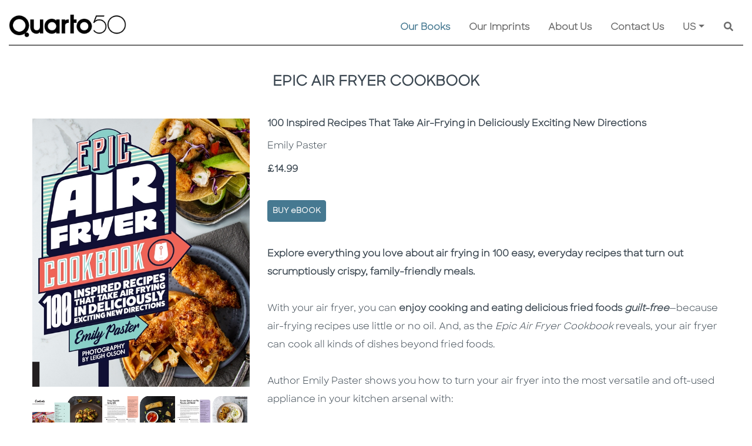

--- FILE ---
content_type: text/html; charset=utf-8
request_url: https://quarto.com/books/9781558329959/epic-air-fryer-cookbook
body_size: 163480
content:


<!DOCTYPE html>
<html lang="en" xml:lang="en">
<head><meta charset="utf-8" /><meta http-equiv="X-UA-Compatible" content="IE=edge" /><meta name="viewport" content="width=device-width, initial-scale=1" /><title>
	Epic Air Fryer Cookbook by Emily Paster | Quarto At A Glance | The Quarto Group
</title><meta id="MetaDescription" name="description" content="From shakshuka to spanakopita and falafel to French toast, fried food from around the world is hard to resist—but you don’t have to! The Epic Air Fryer Cookbook offers easy, healthy, and delicious recipes from around the globe." /><meta id="MetaKeywords" name="keywords" content="air fryer recipes;recipe book;how to use an air fryer;cookbook;airfryer;air-frying;weeknight meals;global;international;mediterranean;Chinese;Asian;OMORC;ninja;cosori;fried food;quick cooking;comfort food;family friendly;struggle meal;Philips;children;cozy;skinnytaste;easy;new;healthy;power;dinner;every day;everyday;supper;fast;frying;globally inspired;world cuisine;Mexican;Italian;with pictures;2025;2026;cookbook;French;Indian;Middle Eastern;Japanese;inspiration;Southern;tacos;enchiladas;fries;instantly;wedding shower;foodie;gift;present;effortless;essential;egg rolls;chicken wings;falafel;crispy;convection;correct temperature for;bella;dash;compact;pickles;green tomatoes;tater tots;beef;lamb;pork;meatballs;ethnic;advanced;spicy;safe;deep;toad in the hole;low carb;gluten free;vegetarian;keto friendly;kids;foolproof;ultimate;bake;roast;complete;and;tandoori;snacks;breakfast;brunch;lunch;dessert;donuts;appetizer;tips;diverse;simple;main course;side dish;modern;no oil;innovative;, Epic Air Fryer Cookbook, Emily Paster, Harvard Common Press" /><link id="WebsiteIcon" rel="icon" type="image/png" href="/images/common/Q-logo-small.png" />
      <meta property="og:locale" content="en_US" /> 
 <meta property="og:locale:alternate" content="en_GB" /> 
 <meta property="og:site_name" content="The Quarto Group" /> 
 <meta property="og:type" content="book" /> 
 <meta property="og:title" content="Epic Air Fryer Cookbook" /> 
 <meta property="og:description" content="From shakshuka to spanakopita and falafel to French toast, fried food from around the world is hard to resist—but you don’t have to! The Epic Air Fryer Cookbook offers easy, healthy, and delicious recipes from around the globe." /> 
 <link rel="canonical" href="https://www.quarto.com/books/9781558329959/epic-air-fryer-cookbook" /> 
 <meta property="og:url" content="https://www.quarto.com/books/9781558329959/epic-air-fryer-cookbook" / />
 <meta property="og:image" content="https://cloud.firebrandtech.com/api/v2/image/111/9781558329959/InteriorImage" /> 
 <meta property="og:image:alt" content="Epic Air Fryer Cookbook" /> 
 <meta property="og:image" content="https://cloud.firebrandtech.com/api/v2/image/111/9781558329959/InteriorImage2" /> 
 <meta property="og:image:alt" content="Epic Air Fryer Cookbook" /> 
 <meta property="og:image" content="https://cloud.firebrandtech.com/api/v2/image/111/9781558329959/InteriorImage3" /> 
 <meta property="og:image:alt" content="Epic Air Fryer Cookbook" /> 
 <meta property="og:image" content="https://cloud.firebrandtech.com/api/v2/image/111/9781558329959/CoverArtHigh/L" /> 
 <meta property="og:image:alt" content="Epic Air Fryer Cookbook" /> 
 <meta property="book:isbn" content="9781558329959" /> 
 <meta property="book:author" content="Emily Paster" /> 
 <meta property="book:tag" content="From shakshuka to spanakopita and falafel to French toast, fried food from around the world is hard to resist—but you don’t have to! The Epic Air Fryer Cookbook offers easy, healthy, and delicious recipes from around the globe." /> 
 <meta property="book:release_date" content="2019-12-10" /> 

<script type="application/ld+json">
{
  "@context": "https://schema.org",
  "@type": [
    "Product",
    "Book"
  ],
  "@id": "https://www.quarto.com/books/9781558329959/epic-air-fryer-cookbook",
  "url": "https://www.quarto.com/books/9781558329959/epic-air-fryer-cookbook",
  "name": "Epic Air Fryer Cookbook",
  "author": {
    "@type": "Person",
    "name": "Emily Paster"
  },
  "description": "From shakshuka to spanakopita and falafel to French toast, fried food from around the world is hard to resist—but you don’t have to! The Epic Air Fryer Cookbook offers easy, healthy, and delicious recipes from around the globe.",
  "image": "https://cloud.firebrandtech.com/api/v2/image/111/9781558329959/CoverArtHigh/L",
  "datePublished": "2019-12-10",
  "offers": {
    "@type": "Offer",
    "price": "14.99",
    "priceCurrency": "GBP",
    "url": "https://www.quarto.com/books/9781558329959/epic-air-fryer-cookbook",
    "priceSpecification": {
      "price": "14.99",
      "priceCurrency": "GBP",
      "valueAddedTaxIncluded": "True"
    }
  },
  "dateModified": "2025-11-06T02:58:34-05:00",
  "workExample": [
    {
      "@type": "Book",
      "@id": "https://www.quarto.com/books/9781558329959/epic-air-fryer-cookbook",
      "isbn": "9781558329959",
      "bookEdition": null,
      "bookFormat": "https://schema.org/Paperback",
      "inLanguage": "en",
      "datePublished": "2019-12-10",
      "url": "https://www.quarto.com/books/9781558329959/epic-air-fryer-cookbook"
    }
  ]
}
</script>






<script src="/js/jquery-3.6.0/jquery-3.6.0.min.js"></script>
<script src="https://code.jquery.com/jquery-migrate-1.2.1.min.js"></script>
<script >  var JS_ROOT_DIRECTORY = ''; </script>


<link href="/css/jquery.ui-1.12/jquery-ui.min.css" rel="stylesheet" />
<script src="/js/jquery.ui-1.12/jquery-ui.min.js"></script>
<script src="/js/jquery-3.6.0/jquery.serializejson.js"></script>




<style>
    @font-face { font-family: 'SharpSans-Bold'; src: url('/fonts/SharpSans/SharpSans-Semibold.otf') format('opentype'); }
    @font-face { font-family: 'SharpSans-Book'; src: url('/fonts/SharpSans/SharpSans-Book.otf') format('opentype'); }
</style>


<link rel="stylesheet" href="https://cdn.jsdelivr.net/npm/bootstrap@4.6.0/dist/css/bootstrap.min.css" integrity="sha384-B0vP5xmATw1+K9KRQjQERJvTumQW0nPEzvF6L/Z6nronJ3oUOFUFpCjEUQouq2+l" crossorigin="anonymous" />
<script src="https://cdn.jsdelivr.net/npm/popper.js@1.16.1/dist/umd/popper.min.js" integrity="sha384-9/reFTGAW83EW2RDu2S0VKaIzap3H66lZH81PoYlFhbGU+6BZp6G7niu735Sk7lN" crossorigin="anonymous"></script>
<script src="https://cdn.jsdelivr.net/npm/bootstrap@4.6.0/dist/js/bootstrap.min.js" integrity="sha384-+YQ4JLhjyBLPDQt//I+STsc9iw4uQqACwlvpslubQzn4u2UU2UFM80nGisd026JF" crossorigin="anonymous"></script>
<script src="https://cdn.rawgit.com/silverbackdan/responsive-bootstrap-toolkit/75e6388e/src/bootstrap-toolkit.js" type="application/javascript"></script>




<link rel="stylesheet" href="https://cdnjs.cloudflare.com/ajax/libs/font-awesome/5.15.3/css/all.min.css" />
<script src="https://cdnjs.cloudflare.com/ajax/libs/font-awesome/5.15.3/js/all.min.js"></script>



<link href="https://cdn.jsdelivr.net/gh/gitbrent/bootstrap4-toggle@3.6.1/css/bootstrap4-toggle.min.css" rel="stylesheet" />
<script src="https://cdn.jsdelivr.net/gh/gitbrent/bootstrap4-toggle@3.6.1/js/bootstrap4-toggle.min.js"></script>



<script src="/js/Bootstrap-4-Breakpoints/bs-breakpoints.js"></script>


<script src="/js/jqueryblockui/jquery.blockUI.js"></script>



<link href="/css/bootstrap-datepicker/bootstrap-datepicker.min.css" rel="stylesheet" />
<link href="/css/bootstrap-datepicker/bootstrap-datepicker.standalone.min.css" rel="stylesheet" />
<link href="/css/bootstrap-datepicker/bootstrap-datepicker3.min.css" rel="stylesheet" />
<link href="/css/bootstrap-datepicker/bootstrap-datepicker3.standalone.min.css" rel="stylesheet" />
<script src="/js/bootstrap-datepicker/bootstrap-datepicker.min.js"></script>






<script src="https://cdn.jsdelivr.net/gh/xcash/bootstrap-autocomplete@v2.3.7/dist/latest/bootstrap-autocomplete.min.js"></script>


<script src="https://cdnjs.cloudflare.com/ajax/libs/vue/3.2.47/vue.global.prod.min.js" integrity="sha512-Wn/yBJ4RQtrSFtq1z61/DM40a7VGN8wnyg8oVhWSZAZchTO9zS/l8Kw6bk32CYjS5VgProK4ujLRMqxEE/bUPQ==" crossorigin="anonymous" referrerpolicy="no-referrer"></script>

<script src="/js/vue/vue.directive.js?v=1"></script>
<script src="/js/vue/vue.directive.select2.js?v=1"></script>




<link href="/js/Gallery-3.3.0/css/blueimp-gallery.css" rel="stylesheet" />
<link href="/js/Gallery-3.3.0/css/blueimp-gallery-indicator.css" rel="stylesheet" />
<link href="/js/Gallery-3.3.0/css/blueimp-gallery-video.css" rel="stylesheet" />
<script src="/js/Gallery-3.3.0/js/blueimp-gallery.js"></script>
<script src="/js/Gallery-3.3.0/js/blueimp-gallery-fullscreen.js"></script>
<script src="/js/Gallery-3.3.0/js/blueimp-gallery-indicator.js"></script>
<script src="/js/Gallery-3.3.0/js/blueimp-gallery-video.js"></script>
<script src="/js/Gallery-3.3.0/js/blueimp-gallery-vimeo.js"></script>
<script src="/js/Gallery-3.3.0/js/blueimp-gallery-youtube.js"></script>
<script src="/js/Gallery-3.3.0/js/jquery.blueimp-gallery.js"></script>



<link href="/css/awesome-checkbox/awesome-checkbox.css?v=0.1" rel="stylesheet" />







<link href="/css/toastr/toastr.min.css" rel="stylesheet" />
<script src="/js/toastr/toastr.min.js"></script>









<link href="/css/select2/select2.min.css" rel="stylesheet" />
<link href="/css/select2/select2-bootstrap.css" rel="stylesheet" />
<script src="/js/select2/select2.min.js"></script>





<link href="/css/slick-1.8.1/slick-theme.css" rel="stylesheet" />
<link href="/css/slick-1.8.1/slick.css" rel="stylesheet" />
<script src="/js/slick-1.8.1/custom-slick.min.js?v=1"></script>
<script type="text/javascript" src="//code.jquery.com/jquery-migrate-1.2.1.min.js"></script>





<script src="/js/Shared/common.js?v=114"></script>
<script src="/js/Shared/custom-svg.js"></script>




<link href="/css/Shared/common.css?v=35" rel="stylesheet" />


<script src="/js/validate/jquery.validate.min.js"></script>
<script src="/js/validate/additional-methods.min.js"></script>
<script src="/js/validate/commonValidation.js?v=16"></script>
<link href="/css/CommonValidateCSS.css?v=1" rel="stylesheet" />


<link href="/css/Shared/animation-custom.css?v=2" rel="stylesheet" />


<script src="/js/Shared/custom-ajax-queue.js?v=11"></script>



<script src="/js/ckeditor/ckeditor.js"></script>
<script src="/js/ckeditor/ckeditor-custom-function.js?v=1.1"></script>



<link href="/css/knows/global.css?v=2" rel="stylesheet" />

 <script src="https://cdn.tiny.cloud/1/h6udeaokhdz62htpz4k2hdg4ycwecwfnkaxnhuc6qqp0aifb/tinymce/5/tinymce.min.js" referrerpolicy="origin"></script>

<script type="text/javascript" src="https://cdn.jsdelivr.net/npm/js-cookie@3.0.1/dist/js.cookie.min.js"></script>

<script>
    var RemoveFromBasket = function (productId, blockUI, callback) {
        var data = JSON.stringify({ "productId": productId });
        var webServiceUrl = '/webservice/basket.aspx?fn=remove_from_basket';
        return $.ajax({
            type: "POST",
            async: true,
            contentType: "application/json; charset=utf-8",
            dataType: "json",
            data: data,
            url: webServiceUrl,
            timeout: 600000,
            beforeSend: function () {
                if (blockUI !== false) {
                    StartBlockUI();
                }
            },
            success: function (resultJson) {
                var canUnblockUI = true;
                if (resultJson.IsValid) {
                    GetBasket(blockUI);
                } else {
                    if (resultJson.WarningLevel == "VALIDATION") {
                        toastr.error(resultJson.Result, '', { "positionClass": "toast-top-right", timeOut: 0, fadeOut: 0, });
                    } else {
                        canUnblockUI = false;
                        if (blockUI !== false) {
                            $.unblockUI();
                        }
                        ShowErrorWarning(resultJson);
                        //toastr.error('Failed on update', '', {
                        //    "positionClass": "toast-top-right",
                        //    timeOut: 0,
                        //});
                    }
                }
                if (typeof callback == "function") {
                    callback(resultJson);
                }
                if (blockUI !== false && canUnblockUI) {
                    $.unblockUI();
                }
            },
            error: function (request, status, error) {
                if (blockUI !== false) {
                    $.unblockUI();
                }
                if (status === 'timeout') {
                    ShowErrorWarning('Connect to server timeout (Ajax)');
                } else {
                    ShowErrorWarning(request.responseText);
                }
            },
            complete: function (response, status) {
            }
        });
    };

    var AddToBasket = function (productId, quantity, blockUI, callback) {
        var data = JSON.stringify({ "productId": productId, "quantity": quantity });
        var webServiceUrl = '/webservice/basket.aspx?fn=add_to_basket';
        return $.ajax({
            type: "POST",
            async: true,
            contentType: "application/json; charset=utf-8",
            dataType: "json",
            data: data,
            url: webServiceUrl,
            timeout: 600000,
            beforeSend: function () {
                if (blockUI !== false) {
                    StartBlockUI();
                }
            },
            success: function (resultJson) {
                var canUnblockUI = true;
                if (resultJson.IsValid) {
                    GetBasket(blockUI);
                } else {
                    if (resultJson.WarningLevel == "VALIDATION") {
                        toastr.error(resultJson.Result, '', { "positionClass": "toast-top-right", timeOut: 0, fadeOut: 0, });
                    } else {
                        canUnblockUI = false;
                        if (blockUI !== false) {
                            $.unblockUI();
                        }
                        ShowErrorWarning(resultJson);
                        //toastr.error('Failed on update', '', {
                        //    "positionClass": "toast-top-right",
                        //    timeOut: 0,
                        //});
                    }
                }
                if (typeof callback == "function") {
                    callback(resultJson);
                }
                if (blockUI !== false && canUnblockUI) {
                    $.unblockUI();
                }
            },
            error: function (request, status, error) {
                if (blockUI !== false) {
                    $.unblockUI();
                }
                if (status === 'timeout') {
                    ShowErrorWarning('Connect to server timeout (Ajax)');
                } else {
                    ShowErrorWarning(request.responseText);
                }
            },
            complete: function (response, status) {
            }
        });
    };

    var GetBasket = function (blockUI, callback) {
        var webServiceUrl = '/webservice/basket.aspx?fn=get_basket';
        return $.ajax({
            type: "POST",
            async: true,
            contentType: "application/json; charset=utf-8",
            dataType: "json",
            data: [],
            url: webServiceUrl,
            timeout: 600000,
            beforeSend: function () {
                if (blockUI !== false) {
                    StartBlockUI();
                }
            },
            success: function (resultJson) {
                var canUnblockUI = true;
                if (resultJson.IsValid) {
                    
                } else {
                    if (resultJson.WarningLevel == "VALIDATION") {
                        toastr.error(resultJson.Result, '', { "positionClass": "toast-top-right", timeOut: 0, fadeOut: 0, });
                    } else {
                        canUnblockUI = false;
                        if (blockUI !== false) {
                            $.unblockUI();
                        }
                        ShowErrorWarning(resultJson);
                        //toastr.error('Failed on update', '', {
                        //    "positionClass": "toast-top-right",
                        //    timeOut: 0,
                        //});
                    }
                }
                if (typeof callback == "function") {
                    callback(resultJson);
                }
                if (blockUI !== false && canUnblockUI) {
                    $.unblockUI();
                }
                MasterHeaderController.BasketBadges();
            },
            error: function (request, status, error) {
                if (blockUI !== false) {
                    $.unblockUI();
                }
                if (status === 'timeout') {
                    ShowErrorWarning('Connect to server timeout (Ajax)');
                } else {
                    ShowErrorWarning(request.responseText);
                }
            },
            complete: function (response, status) {
            }
        });
    };



    const CookieConsentController = {

        defaultExpires: 14,

        _restore(setting) {
            setting = setting || {};

            if (setting.hasOwnProperty('preference')) { }

            if (setting.hasOwnProperty('statistics')) {
                var disableStr = this._getDisableGaID();
                if (setting.statistics) {
                    delete window[disableStr];
                } else {
                    if (document.cookie.indexOf(disableStr + '=true') > -1) {
                        window[disableStr] = true;
                    }
                }
            }

            if (setting.hasOwnProperty('marketing')) { }
        },

        _getDisableGaID() {
            return 'ga-disable-' + (window['GA_ID'] || 'UA-64219838-2');
        },


        _init() {
            this._restore(this.getCookieSetting() || {});
        },


        getCookieSetting() {
            try {
                let c = Cookies.get('quarto_cookie_setting_key');
                return JSON.parse(c);
            } catch {
                return {};
            }
        },

        updateCookieSetting(opts) {

            let setting = Object.assign({
                preference: false,
                statistics: false,
                marketing: false
            }, opts);
            Cookies.set('quarto_cookie_setting_key', JSON.stringify(setting), { expires: this.defaultExpires });

            if (!setting.statistics) {
                Cookies.set(this._getDisableGaID(), true, { expires: this.defaultExpires })
            } else {
                Cookies.remove(this._getDisableGaID());
            }

            this._restore(setting);
        },

        showSettingModal() {
            $('#cookieSettingModal').modal({ backdrop: true, show: true });
        }
    };
    CookieConsentController._init();

</script>

<!-- Google Analytics -->
<script>
    // GA ID will be used in cookie consent area
    window['GA_ID'] = 'UA-64219838-2';

    (function (i, s, o, g, r, a, m) {
        i['GoogleAnalyticsObject'] = r; i[r] = i[r] || function () {
            (i[r].q = i[r].q || []).push(arguments)
        }, i[r].l = 1 * new Date(); a = s.createElement(o),
            m = s.getElementsByTagName(o)[0]; a.async = 1; a.src = g; m.parentNode.insertBefore(a, m)
    })(window, document, 'script', 'https://www.google-analytics.com/analytics.js', 'ga');

    ga('create', window['GA_ID'], 'auto');
    ga('send', 'pageview');
</script>
<!-- End Google Analytics --></head>
<body>               
    
    
    
    <main>
    <form method="post" action="./epic-air-fryer-cookbook?ean=9781558329959" id="form1">
<div class="aspNetHidden">
<input type="hidden" name="__VIEWSTATE" id="__VIEWSTATE" value="/[base64]/[base64]/ztUgXdL+pGBRK1msJFew==" />
</div>

<div class="aspNetHidden">

	<input type="hidden" name="__VIEWSTATEGENERATOR" id="__VIEWSTATEGENERATOR" value="E8F14951" />
	<input type="hidden" name="__EVENTVALIDATION" id="__EVENTVALIDATION" value="/wEdAASbruVsseImaF7MgIYOEgZD2IsMXYCFsE+T8LeCWnyVuhliXOK8pfji28Ukiu1GFUG8RiLSBZYpvk+nmg5sadHckw4fwsqn1aWpbULFMk1AWR6V5+YsQC/mbPE3pWx9d/c=" />
</div>
        <style>
            /*.master-header .master-header-menu-container .master-header-menu-row .menu-border-container .menu-border {background: url('/images/common/dot_3px.png') repeat-x;}
            .master-header .master-header-menu-container .master-header-menu-row .menu-border-container .menu-border.disabled {background: none !important;}*/
        </style>
        <script>
            var IsBlockUI, IsUnblockUI;
            IsBlockUI = IsUnblockUI = true;
        </script>
        
<script>
    var CommonJavaScript = {
        PreviewImage_Error: function (image, IsHiddenObject) {
            image.onerror = '';
            image.onclick = '';
            if (IsHiddenObject) {
                $(image).hide();
            } else {
                image.src = '/images/Common/coming_soon_image.png';
            }
            $(image).removeAttr('onclick');
            return true;
        },
        HoverQuartoColor1: function (obj, ActiveClass) {
            $(obj).addClass("btn common-btn-2");
            //if (ActiveClass != '') {
            //    $(obj).mouseover(function () {
            //        if (!$(this).hasClass(ActiveClass)) {
            //            $(this).removeClass('light-down-quarto-color-1').addClass('light-up-quarto-color-1');
            //        }
            //    }).mouseout(function () {
            //        if (!$(this).hasClass(ActiveClass)) {
            //            $(this).removeClass('light-up-quarto-color-1').addClass('light-down-quarto-color-1');
            //        }
            //    });
            //} else {
            //    $(obj).mouseover(function () {
            //        $(this).removeClass('light-down-quarto-color-1').addClass('light-up-quarto-color-1');
            //    }).mouseout(function () {
            //        $(this).removeClass('light-up-quarto-color-1').addClass('light-down-quarto-color-1');
            //    });
            //}
        }
    };
</script>

        
<!-- Pinterest Tag - START- -->
<script>
    !function (e) {
        if (!window.pintrk) {
            window.pintrk = function () {
                window.pintrk.queue.push(Array.prototype.slice.call(arguments))
            }; var
                n = window.pintrk; n.queue = [], n.version = "3.0"; var
                    t = document.createElement("script"); t.async = !0, t.src = e; var
                        r = document.getElementsByTagName("script")[0];
            r.parentNode.insertBefore(t, r)
        }
    }("https://s.pinimg.com/ct/core.js");
    pintrk('load', '2613023397948', { em: '<user_email_address>' });
</script>
<script>
    pintrk('track', 'pagevisit');
</script>
<!-- Pinterest Tag - END- -->
        
<!-- Facebook Pixel Code - START - -->
<script>
    !function (f, b, e, v, n, t, s) {
        if (f.fbq) return; n = f.fbq = function () {
            n.callMethod ?
                n.callMethod.apply(n, arguments) : n.queue.push(arguments)
        };
        if (!f._fbq) f._fbq = n; n.push = n; n.loaded = !0; n.version = '2.0';
        n.queue = []; t = b.createElement(e); t.async = !0;
        t.src = v; s = b.getElementsByTagName(e)[0];
        s.parentNode.insertBefore(t, s)
    }(window, document, 'script',
        'https://connect.facebook.net/en_US/fbevents.js');
    fbq('init', '132772112211126');
    fbq('track', 'PageView');
</script>
<noscript>
    <img height="1" width="1" style="display: none" alt="fackbook" src="https://www.facebook.com/tr?id=132772112211126&ev=PageView&noscript=1" />
</noscript>
<!-- Facebook Pixel Code - END - -->

        
<!-- Facebook Pixel Code - START - -->
<script>
    !function (f, b, e, v, n, t, s) {
        if (f.fbq) return; n = f.fbq = function () {
            n.callMethod ?
                n.callMethod.apply(n, arguments) : n.queue.push(arguments)
        };
        if (!f._fbq) f._fbq = n; n.push = n; n.loaded = !0; n.version = '2.0';
        n.queue = []; t = b.createElement(e); t.async = !0;
        t.src = v; s = b.getElementsByTagName(e)[0];
        s.parentNode.insertBefore(t, s)
    }(window, document, 'script',
        'https://connect.facebook.net/en_US/fbevents.js');
    fbq('init', '499914557721022');
    fbq('track', 'PageView');
</script>
<noscript>
    <img height="1" width="1" style="display: none" alt="fackbook" src="https://www.facebook.com/tr?id=499914557721022&ev=PageView&noscript=1" />
</noscript>
<!-- Facebook Pixel Code - END - -->

        
<!-- Facebook Pixel Code - START - -->
<script> 
    !function (f, b, e, v, n, t, s) {
        if (f.fbq) return; n = f.fbq = function () {
            n.callMethod ?
                n.callMethod.apply(n, arguments) : n.queue.push(arguments)
        };
        if (!f._fbq) f._fbq = n; n.push = n; n.loaded = !0; n.version = '2.0';
        n.queue = []; t = b.createElement(e); t.async = !0;
        t.src = v; s = b.getElementsByTagName(e)[0];
        s.parentNode.insertBefore(t, s)
    }(window, document, 'script',
        'https://connect.facebook.net/en_US/fbevents.js');
    fbq('init', '455584052264906');
    fbq('track', 'PageView');
</script>
<noscript>
    <img height="1" width="1" style="display: none" alt="fackbook" src="https://www.facebook.com/tr?id=455584052264906&ev=PageView&noscript=1" />
</noscript>
<!-- Facebook Pixel Code - END - -->

        <link href="/css/Shared/master-header.css?v=12" rel="stylesheet" />
        <div class="master-header">
            

            <div id="headerMenu" class="master-header-menu-container">
                <div class="master-header-menu-row">
                    <div class="container-fluid">
                        <nav class="navbar navbar-expand-lg navbar-light master-header-menu-border p-0 align-items-stretch common-pb-2">
                            <a class="navbar-brand common-pt-lg-4 pb-0" href="/default.aspx">
                                <img alt="Quarto At A Glance | The Quarto Group" class="img-fluid master-header-logo " src="/images/Common/Quarto50_Black_Digital_RGB.png" />
                            </a>
                            <button class="navbar-toggler" type="button" data-toggle="collapse" data-target="#QuartoMasterMenuDiv" aria-controls="QuartoMasterMenuDiv" aria-expanded="false" aria-label="Toggle navigation">
                                <span class="navbar-toggler-icon"></span>
                            </button>
                            <div class="collapse navbar-collapse align-items-end flex-column justify-content-end py-2 py-lg-0" id="QuartoMasterMenuDiv">
                                
                                <div class="w-100">
                                    <ul class="navbar-nav flex-wrap justify-content-end">
                                       
                                        <li id="MasterHeaderMenuNavigationOurBooks" class="nav-item dropdown active">
                                            
                                            <a class="nav-link mx-3 py-1" href="javascript:void(0);" id="OurBooksDropdown">Our Books</a>
                                            <div class="dropdown-menu common-bg-2 border-0 p-0 my-0 mr-0 ml-3 rounded-0" aria-labelledby="OurBooksDropdown">
                                                
                                                <a class="dropdown-item py-2 px-3" href="/new-releases">New Releases</a>
                                                <div class="common-bg-12 mx-3" style="line-height: 4px;">&nbsp;</div>
                                                
                                                <a class="dropdown-item py-2 px-3" href="/coming-soon">Coming Soon</a>
                                                <div class="common-bg-12 mx-3" style="line-height: 4px;">&nbsp;</div>
                                                
                                                <a class="dropdown-item py-2 px-3" href="javascript:void(0);" onclick="javascript:$('#ShowBrowseByImprintModalBtn').click(); return true;">Browse by Imprints</a>
                                                <div class="common-bg-12 mx-3" style="line-height: 4px;">&nbsp;</div>
                                                
                                                <a class="dropdown-item py-2 px-3" href="javascript:void(0);" onclick="javascript:$('#ShowBrowseBySubjectAreaModalBtn').click(); return true;">Browse by Subject Area</a>
                                            </div>
                                        </li>
                                        <li id="MasterHeaderMenuNavigationOurImprints" class="nav-item">
                                            <a class="nav-link mx-3 py-1" href="/ourimprints/default.aspx">Our Imprints</a>
                                        </li>
                                        <li id="MasterHeaderMenuNavigationAboutUs" class="nav-item dropdown">
                                            <a class="nav-link mx-3 py-1" href="/aboutus/default.aspx" id="AboutUsDropdown">About Us</a>
                                            <div class="dropdown-menu common-bg-2 border-0 p-0 my-0 mr-0 ml-3 rounded-0" aria-labelledby="AboutUsDropdown">
                                                <a class="dropdown-item py-2 px-3" href="/aboutus/history.aspx">History</a>
                                                <div class="common-bg-12 mx-3" style="line-height: 4px;">&nbsp;</div>
                                                <a class="dropdown-item py-2 px-3" href="/aboutus/ourpeople.aspx">Our People & Values</a>
                                                <div class="common-bg-12 mx-3" style="line-height: 4px;">&nbsp;</div>
                                                <a class="dropdown-item py-2 px-3" href="/aboutus/careers.aspx">Careers</a>
                                                <div class="common-bg-12 mx-3" style="line-height: 4px;">&nbsp;</div>
                                                <a class="dropdown-item py-2 px-3" href="/aboutus/sustainability.aspx">Sustainability</a>
                                                
                                                
                                            </div>
                                        </li>
                                        <li id="MasterHeaderMenuNavigationContactUs" class="nav-item">
                                            <a class="nav-link mx-3 py-1" href="/contactus/default.aspx">Contact Us</a>
                                        </li>
                                        <li class="nav-item dropdown">
                                            <a class="nav-link mx-3 py-1 dropdown-toggle" href="javascript:void(0);" id="GeoLocationDropdown">US</a>
                                            <div class="dropdown-menu common-bg-2 border-0 p-0 my-0 ml-3 mr-0 ml-lg-0 mr-lg-3 rounded-0 common-hide-last-child dropdown-menu-right" id="geoLocationOptionMenu" aria-labelledby="GeoLocationDropdown">
                                                
                                                        <a id="geoLocBtn_US" data-code="US" role="button" class="dropdown-item btn geo-loc-btn py-2 px-3"><span>US</span></a>
                                                        <div class="common-bg-12 mx-3" style="line-height: 4px;">&nbsp;</div>
                                                    
                                                        <a id="geoLocBtn_GB" data-code="GB" role="button" class="dropdown-item btn geo-loc-btn py-2 px-3"><span>UK</span></a>
                                                        <div class="common-bg-12 mx-3" style="line-height: 4px;">&nbsp;</div>
                                                    
                                            </div>
                                        </li>
                                        
                                        <li class="nav-item custom-search-nav-item justify-content-end">
                                            <div class="mx-3 py-1 custom-search-bar">
                                                <div class="custom-search-bar bg-transparent d-flex align-items-center">
                                                    <label class="sr-only" for="GeneralSearchTxt">Search</label>
                                                    <div class="general-search-wrapper">
                                                        <input name="ctl00$GeneralSearchTxt" type="text" maxlength="100" id="GeneralSearchTxt" class="general-search-txt basic-auto-complete form-control d-inline-block" placeholder="Search..." autocomplete="off" />
                                                    </div>
                                                    <button id="GeneralSearchBtn" type="button" class="btn p-0 shadow-none custom-search-bar-btn" aria-label="Keyword Search">
                                                        <span class="fas fa-search"></span>
                                                    </button>
                                                </div>

                                            </div>
                                        </li>
                                    </ul>
                                </div>
                                        
                            </div>
                        </nav>
                    </div>
                    <div class="container">
                        <div class="row ">
                            <div class="col-12 menu-border-container">
                                <div id="MasterHeaderMenuBorder" class="menu-border common-pt-lg-4"></div>
                            </div>
                        </div>
                    </div>
                </div>
            </div>
        </div>
        
    <link href="/css/ourbooks/book-info.css?v=6" rel="stylesheet" />
    <script type="text/javascript" src="https://books.google.com/books/previewlib.js"></script>
    <script>GBS_setLanguage('en');</script>
    <style>
        .purchase-option-container li.dropdown .dropdown-menu {-webkit-transition: all 0.3s;-moz-transition: all 0.3s;-ms-transition: all 0.3s;-o-transition: all 0.3s;transition: all 0.3s;max-height: 0;display: block;overflow: hidden;opacity: 0;}
        .purchase-option-container li:hover.dropdown .dropdown-menu {max-height: 300px;opacity: 1;}
        .purchase-option-container li.dropdown .dropdown-item {font-weight: 600;font-size: 14px;}
    </style>
    <div class="container book-info">
        <div class="row">
            <div class="col-12 py-4 text-center" tabindex="0">
                <h1 id="ContentPlaceHolder1_BookTitleLbl" class="book-title common-caption">EPIC AIR FRYER COOKBOOK</h1>
                
            </div>
        </div>
        <div class="row pt-4">
            <div class="col-md-4 text-center">
                <div id="BookImageContainerDiv" class="container ">
                    <div class="row pb-3">
                        <div class="col-12 px-0 ">
                            <div class="book-image-container">
                                
                                <a href="https://cloud.firebrandtech.com/api/v2/image/111/9781558329959/CoverArtHigh/XL" id="ContentPlaceHolder1_BookImageLnk" name="BookImageLnk" tilte="" data-srcset="https://cloud.firebrandtech.com/api/v2/image/111/9781558329959/CoverArtHigh/XL" data-gallery="9781558329959">
                                    <img src="https://cloud.firebrandtech.com/api/v2/image/111/9781558329959/CoverArtHigh/XL" id="ContentPlaceHolder1_BookImg" loading="lazy" class="img-fluid main-image" onerror="CommonJavaScript.PreviewImage_Error(this, false);" tabindex="-1" alt="Epic Air Fryer Cookbook - Cover Image" />
                                </a>
                                
                            </div>
                        </div>
                    </div>
                    <div id="ContentPlaceHolder1_BookInteriorImagePal" class="row pb-3">
	
                        <div class="col-4 pl-0 pr-1">
                            <a href="https://cloud.firebrandtech.com/api/v2/image/111/9781558329959/InteriorImage" id="ContentPlaceHolder1_BookInteriorImage1Lnk" tilte="" data-srcset="https://cloud.firebrandtech.com/api/v2/image/111/9781558329959/InteriorImage" data-gallery="9781558329959">
                                <img src="https://cloud.firebrandtech.com/api/v2/image/111/9781558329959/InteriorImage/M" id="ContentPlaceHolder1_BookInteriorImage1Img" loading="lazy" class="img-fluid interior-image" onerror="CommonJavaScript.PreviewImage_Error(this, false);" tabindex="-1" alt="Epic Air Fryer Cookbook - Interior Image 1" />
                            </a>
                        </div>
                        <div class="col-4 pl-0 pr-1">
                            <a href="https://cloud.firebrandtech.com/api/v2/image/111/9781558329959/InteriorImage2" id="ContentPlaceHolder1_BookInteriorImage2Lnk" tilte="" data-srcset="https://cloud.firebrandtech.com/api/v2/image/111/9781558329959/InteriorImage2" data-gallery="9781558329959">
                                <img src="https://cloud.firebrandtech.com/api/v2/image/111/9781558329959/InteriorImage2/M" id="ContentPlaceHolder1_BookInteriorImage2Img" loading="lazy" class="img-fluid interior-image" onerror="CommonJavaScript.PreviewImage_Error(this, false);" tabindex="-1" alt="Epic Air Fryer Cookbook - Interior Image 2" />
                            </a>
                        </div>
                        <div class="col-4 pl-0 pr-1">
                            <a href="https://cloud.firebrandtech.com/api/v2/image/111/9781558329959/InteriorImage3" id="ContentPlaceHolder1_BookInteriorImage3Lnk" tilte="" data-srcset="https://cloud.firebrandtech.com/api/v2/image/111/9781558329959/InteriorImage3" data-gallery="9781558329959">
                                <img src="https://cloud.firebrandtech.com/api/v2/image/111/9781558329959/InteriorImage3/M" id="ContentPlaceHolder1_BookInteriorImage3Img" loading="lazy" class="img-fluid interior-image" onerror="CommonJavaScript.PreviewImage_Error(this, false);" tabindex="-1" alt="Epic Air Fryer Cookbook - Interior Image 3" />
                            </a>
                        </div>
                    
</div>
                </div>

                <div class="row pb-3">
                    <div class="col-12 px-0 ">
                        <script type="text/javascript">GBS_insertPreviewButtonPopup('ISBN:9781558329959', 700, 550);</script>                        
                    </div>
                </div>

                <div class="row pt-3">
                    <div class="col-12 px-0 small">
                        
                    </div>
                </div>
                
            </div>
            <div class="col-md-8">
                <div class="container ">
                    <div id="ContentPlaceHolder1_BookSubtitlePal" class="row">
	
                        <div class="col-12 px-0 pb-2" tabindex="0">
                            <h2 id="ContentPlaceHolder1_BookSubtitleLbl" class="book-subtitle"><span class="sr-only">Subtitle </span>100 Inspired Recipes That Take Air-Frying in Deliciously Exciting New Directions</h2>
                            
                        </div>
                    
</div>
                    <div id="ContentPlaceHolder1_BookAuthorPal" class="row">
	
                        <div class="col-12 px-0 py-2" tabindex="0">
                            <span id="ContentPlaceHolder1_BookAuthorLbl" class="book-author">Emily Paster</span>
                        </div>
                    
</div>
                    <div id="ContentPlaceHolder1_BookRetailPricePal" class="row">
	
                        <div class="col-12 px-0 py-2" tabindex="0">
                            <span id="ContentPlaceHolder1_BookRetailPriceLbl" class="book-price"><span class="sr-only">Price </span>£14.99</span>
                        </div>
                    
</div>
                    <div class="mb-4"></div>
                    <div id="ContentPlaceHolder1_PurchaseOptionPal" class="row mb-4 purchase-option-container">
	
                        <div class="col-12 px-0 py-2">
                            <ul class="list-inline mb-0">
                                
                                
                                
                                <li id="ContentPlaceHolder1_BuyEBookLst" class="list-inline-item quarto-color-1 purchase-option btn common-btn-2">
                                    <a href="javascript:void(0);" id="ContentPlaceHolder1_BuyEBookLnk" class=""><a href="https://server.glassboxx.co.uk/addtobasket?sku=9781558329966" target="_blank">BUY eBOOK</a></a>
                                </li>
                            </ul>
                        </div>
                    
</div>

                    <div id="ContentPlaceHolder1_BookDescriptionPal" class="row mb-5">
	
                        <div class="col-12 px-0 book-description py-2" tabindex="0">
                            <span class="sr-only">Description </span><span class="sr-only">Description </span><div><strong>Explore everything you love about air frying in 100 easy, everyday recipes that turn out scrumptiously crispy, family-friendly meals.</strong><br><br>With your air fryer, you can <strong>enjoy cooking and eating delicious fried foods <em>guilt-free</em></strong>&mdash;because air-frying recipes use little or no oil. And, as the&nbsp;<em>Epic Air Fryer Cookbook</em>&nbsp;reveals, your air fryer can cook all kinds of dishes beyond fried foods.<br><br>Author Emily Paster shows you how to turn your air fryer into the most versatile and oft-used appliance in your kitchen arsenal with:<br><br>
<ul>
<li><strong>Globally Inspired Recipes</strong> &ndash;&nbsp;Speedy Shakshuka, Teriyaki-Glazed Baby Back Ribs, Sicilian Stuffed Peppers, General Tso&rsquo;s Chicken, and more</li>
<li><strong>Homey and Robust Fried Foods</strong> &ndash; Buttermilk Fried Chicken and Waffles, Chorizo Scotch Eggs, Country-Fried Steak with Onion Gravy, and more</li>
<li><strong>Meat, Seafood, and Vegetarian Main Courses</strong>&nbsp;&ndash; Cumin-Crusted Pork Tenderloin and Potatoes, Chicken Parmesan, Baja Fish Tacos, Sweet Potato and Farro Grain Bowls with Creamy Herb Dressing, and more</li>
<li><strong>Breakfast and Brunch </strong>&ndash; Cinnamon Streusel French Toast, Granola-Stuffed Baked Apples, Eggs in a Basket, Smoky Breakfast Potatoes with Chipotle Ketchup, and more</li>
<li><strong>Appetizers, Snacks, and Party Food</strong> &ndash; Fried Shrimp with Sweet Chili Dipping Sauce, Roasted Garlic Guacamole<br>with Homemade Tortilla Chips, Fried Pickles with Buttermilk-Herb Ranch Dressing, Sweet and Smoky Candied Pecans, and more</li>
<li><strong>Desserts</strong>&nbsp;&ndash; Apple Turnovers, Caramelized Peach Shortcakes, Churros with Chocolate Dipping Sauce, Chocolate Chip Pan Cookie Sundae, Lemon-Lavender Doughnuts, and more</li>
</ul>
<br>All the recipes in the <em>Epic Air Fryer Cookbook</em> use <strong>easy-to-find ingredients</strong> and feature <strong>short prep times</strong> and <strong>fast cook times</strong>. For air-frying rookies, there are ample <strong>tips for getting started with your air fryer</strong> and for using and maintaining it&mdash;no matter what make or model you own&mdash;as you enjoy cooking with it in the years to come.<br><br>Cooking with your air fryer has never been more healthy, more fun &hellip; or more epic!</div>
                        </div>
                    
</div>
                </div>

                <div class="container book-info-details-container mb-5">
                    <div id="ContentPlaceHolder1_CategoryPal" class="row book-info-details">
	
                        <div class="col-4 col-sm-3 py-1 caption">
                            Category:
                        </div>
                        <div class="col-8 col-sm-9 py-1">
                            <span id="ContentPlaceHolder1_BookCategoryLbl"><a href="/category/1/cooking"><span class="sr-only">Go To Subject Area </span>Cooking</a></span>
                        </div>
                    
</div>
                    <div id="ContentPlaceHolder1_SubjectAreaPal" class="row book-info-details">
	
                        <div class="col-4 col-sm-3 py-1 caption">
                            Subject area:
                        </div>
                        <div class="col-8 col-sm-9 py-1">
                            <span id="ContentPlaceHolder1_BookSubjectAreaLbl"><a href="/subject-area/117/cooking-cooking-methods"><span class="sr-only">Go To Category </span>Cooking Methods</a></span>
                        </div>
                    
</div>
                    
                    <div id="ContentPlaceHolder1_BookFormatPal" class="row book-info-details">
	
                        <div class="col-4 col-sm-3 py-1 caption">
                            Format:
                        </div>
                        <div class="col-8 col-sm-9 py-1" tabindex="0">
                            <span id="ContentPlaceHolder1_BookFormatLbl"><span class="sr-only">Format </span>Trade Paperback 176 Pages</span>
                        </div>
                    
</div>
                    <div id="ContentPlaceHolder1_IsbnPal" class="row book-info-details">
	
                        <div class="col-4 col-sm-3 py-1 caption">
                            ISBN:
                        </div>
                        <div class="col-8 col-sm-9 py-1" tabindex="0">
                            <span id="ContentPlaceHolder1_BookEan13Lbl"><span class="sr-only">ISBN </span>9781558329959</span>
                        </div>
                    
</div>
                    
                    <div class="row book-info-details">
                        <div class="col-4 col-sm-3 py-1 caption">
                            Size:
                        </div>
                        <div class="col-8 col-sm-9 py-1" tabindex="0">
                            <span id="ContentPlaceHolder1_BookSizeLbl"><span class="sr-only">Size</span><span>7.50 in x 9.25 in / 190.50 mm x 234.95 mm</span></span>
                        </div>
                    </div>
                    <div class="row book-info-details">
                        <div class="col-4 col-sm-3 py-1 caption">
                            Published:
                        </div>
                        <div class="col-8 col-sm-9 py-1" tabindex="0">
                            <span id="ContentPlaceHolder1_BookPubDateLbl"><span class="sr-only">Published Date </span>December 10th, 2019</span>
                        </div>
                    </div>
                    <div class="row book-info-details">
                        <div class="col-4 col-sm-3 py-1 caption">
                            Imprint:
                        </div>
                        <div class="col-8 col-sm-9 py-1">
                            <a href="/Harvard-Common-Press"><span class="sr-only">Go To Imprint </span>Harvard Common Press</a>
                        </div>
                    </div>
                </div>
            </div>
            <div class="container mt-4 mb-5">
                <div class="row ">
                    <div class="col-12">
                        <ul class="nav nav-tabs" id="BookTabHeader" role="tablist">
                            <li id="ContentPlaceHolder1_AuthorTab" class="nav-item mr-1">
                                <a href="javascript:void(0);" id="ContentPlaceHolder1_AuthorLnk" class="nav-link px-3 rounded-0 active" data-toggle="tab" role="tab" aria-controls="author" aria-selected="true">Author</a>
                            </li>
                            
                            
                            
                        </ul>
                        <div class="tab-content" id="BookTabContent">
                            <div id="ContentPlaceHolder1_AuthorPal" class="tab-pane fade book-author-bio common-bg-13 show active" role="tabpanel" aria-labelledby="ContentPlaceHolder1_AuthorLnk">
                                <div class="book-author mb-3" tabindex="0">Emily Paster</div><div class="pb-4" tabindex="0"><div><strong>Emily Paster</strong> is the author of the widely admired blog, West of the Loop, primarily about food but with forays into parenting and family life. She is the co-founder of the Chicago Food Swap and is a national leader in the growing food swap movement (community get-togethers where handmade foods are bartered and exchanged). Emily is the author of <em>Food Swap</em>, <em>The Joys of Jewish Preserving</em>, and <em>Epic Air Fryer Cookbook</em>.</div></div>
                            </div>
                            
                            
                            
                        </div>
                    </div>
                </div>
            </div>
        </div>
    </div>
    <span id="ContentPlaceHolder1_DebugLbl"></span>
    <div id="ContentPlaceHolder1_UclBooksSlider_GeneralBooksSliderContainerPal" class="container-fluid general-books-container">
	
    <link href="/css/ourbooks/book-list.css?v=8" rel="stylesheet" />
    <link href="/css/Shared/general-books-slider.css?v=6" rel="stylesheet" />
    <div class="row">
        <div class="col-12 pb-4 text-center common-caption" tabindex="0">
            <span id="ContentPlaceHolder1_UclBooksSlider_GeneralBooksSliderCaptionLbl">Related Books</span>
        </div>
    </div>
    <div class="col-12 px-4">
        <div id="ContentPlaceHolder1_UclBooksSlider_GeneralBooksSliderPal" class="pb-4 general-books-scroller-items-container" style="display: none;">
		
            <div id="ContentPlaceHolder1_UclBooksSlider_9781922616517" class="  px-4 pb-4  text-left book-item-content" style="" tabindex="0"  data-is-new-release="N" data-is-coming-soon="N" ><div class="book-info-container"><div class="book-image-frame"><div class="book-image-wrapper"><div class="book-badges "></div><a href="/books/9781922616517/every-night-of-the-week-veg" tabindex="-1"><img alt="Every Night of the Week Veg" class="img-fluid mx-auto book-img" src="https://cloud.firebrandtech.com/api/v2/image/111/9781922616517/CoverArtHigh/L" onerror="CommonJavaScript.PreviewImage_Error(this, false);"/></a></div></div><div class="book-info"><div class="book-title-author"><div class="book-title common-mt-2"><span class="sr-only">Title </span><h2>Every Night of the Week Veg</h2></div><div class="book-author common-mb-2"><span class="sr-only">Author </span>By Lucy Tweed</div></div><div class="book-details common-my-2"><a href="/books/9781922616517/every-night-of-the-week-veg"><span class="read-more-btn quarto-color-1 mx-auto px-4 py-2 btn common-btn-2">READ MORE</span><span class="sr-only">Go To Book Details</span></a></div></div></div></div>
<div id="ContentPlaceHolder1_UclBooksSlider_9780760393291" class="  px-4 pb-4  text-left book-item-content" style="" tabindex="0"  data-is-new-release="N" data-is-coming-soon="N" ><div class="book-info-container"><div class="book-image-frame"><div class="book-image-wrapper"><div class="book-badges "></div><a href="/books/9780760393291/the-bread-lover-s-bread-machine-cookbook-newly-expanded-and-updated" tabindex="-1"><img alt="The Bread Lover's Bread Machine Cookbook, Newly Expanded and Updated" class="img-fluid mx-auto book-img" src="https://cloud.firebrandtech.com/api/v2/image/111/9780760393291/CoverArtHigh/L" onerror="CommonJavaScript.PreviewImage_Error(this, false);"/></a></div></div><div class="book-info"><div class="book-title-author"><div class="book-title common-mt-2"><span class="sr-only">Title </span><h2>The Bread Lover's Bread Machine Cookbook, Newly Expanded and Updated</h2></div><div class="book-author common-mb-2"><span class="sr-only">Author </span>By Beth Hensperger</div></div><div class="book-details common-my-2"><a href="/books/9780760393291/the-bread-lover-s-bread-machine-cookbook-newly-expanded-and-updated"><span class="read-more-btn quarto-color-1 mx-auto px-4 py-2 btn common-btn-2">READ MORE</span><span class="sr-only">Go To Book Details</span></a></div></div></div></div>
<div id="ContentPlaceHolder1_UclBooksSlider_9781911668350" class="  px-4 pb-4  text-left book-item-content" style="" tabindex="0"  data-is-new-release="N" data-is-coming-soon="N" ><div class="book-info-container"><div class="book-image-frame"><div class="book-image-wrapper"><div class="book-badges "></div><a href="/books/9781911668350/every-night-of-the-week" tabindex="-1"><img alt="Every Night of the Week" class="img-fluid mx-auto book-img" src="https://cloud.firebrandtech.com/api/v2/image/111/9781911668350/CoverArtHigh/L" onerror="CommonJavaScript.PreviewImage_Error(this, false);"/></a></div></div><div class="book-info"><div class="book-title-author"><div class="book-title common-mt-2"><span class="sr-only">Title </span><h2>Every Night of the Week</h2></div><div class="book-author common-mb-2"><span class="sr-only">Author </span>By Lucy Tweed</div></div><div class="book-details common-my-2"><a href="/books/9781911668350/every-night-of-the-week"><span class="read-more-btn quarto-color-1 mx-auto px-4 py-2 btn common-btn-2">READ MORE</span><span class="sr-only">Go To Book Details</span></a></div></div></div></div>
<div id="ContentPlaceHolder1_UclBooksSlider_9781558328884" class="  px-4 pb-4  text-left book-item-content" style="" tabindex="0"  data-is-new-release="N" data-is-coming-soon="N" ><div class="book-info-container"><div class="book-image-frame"><div class="book-image-wrapper"><div class="book-badges "></div><a href="/books/9781558328884/power-blender-revolution" tabindex="-1"><img alt="Power Blender Revolution" class="img-fluid mx-auto book-img" src="https://cloud.firebrandtech.com/api/v2/image/111/9781558328884/CoverArtHigh/L" onerror="CommonJavaScript.PreviewImage_Error(this, false);"/></a></div></div><div class="book-info"><div class="book-title-author"><div class="book-title common-mt-2"><span class="sr-only">Title </span><h2>Power Blender Revolution</h2></div><div class="book-author common-mb-2"><span class="sr-only">Author </span>By Vanessa Simkins</div></div><div class="book-details common-my-2"><a href="/books/9781558328884/power-blender-revolution"><span class="read-more-btn quarto-color-1 mx-auto px-4 py-2 btn common-btn-2">READ MORE</span><span class="sr-only">Go To Book Details</span></a></div></div></div></div>
<div id="ContentPlaceHolder1_UclBooksSlider_9780760390603" class="  px-4 pb-4  text-left book-item-content" style="" tabindex="0"  data-is-new-release="N" data-is-coming-soon="N" ><div class="book-info-container"><div class="book-image-frame"><div class="book-image-wrapper"><div class="book-badges "></div><a href="/books/9780760390603/quick-and-easy-veggie-burgers" tabindex="-1"><img alt="Quick and Easy Veggie Burgers" class="img-fluid mx-auto book-img" src="https://cloud.firebrandtech.com/api/v2/image/111/9780760390603/CoverArtHigh/L" onerror="CommonJavaScript.PreviewImage_Error(this, false);"/></a></div></div><div class="book-info"><div class="book-title-author"><div class="book-title common-mt-2"><span class="sr-only">Title </span><h2>Quick and Easy Veggie Burgers</h2></div><div class="book-author common-mb-2"><span class="sr-only">Author </span>By Nina Olsson</div></div><div class="book-details common-my-2"><a href="/books/9780760390603/quick-and-easy-veggie-burgers"><span class="read-more-btn quarto-color-1 mx-auto px-4 py-2 btn common-btn-2">READ MORE</span><span class="sr-only">Go To Book Details</span></a></div></div></div></div>
<div id="ContentPlaceHolder1_UclBooksSlider_9780760391648" class="  px-4 pb-4  text-left book-item-content" style="" tabindex="0"  data-is-new-release="N" data-is-coming-soon="N" ><div class="book-info-container"><div class="book-image-frame"><div class="book-image-wrapper"><div class="book-badges "></div><a href="/books/9780760391648/vegan-yack-attack-on-the-go" tabindex="-1"><img alt="Vegan Yack Attack on the Go!" class="img-fluid mx-auto book-img" src="https://cloud.firebrandtech.com/api/v2/image/111/9780760391648/CoverArtHigh/L" onerror="CommonJavaScript.PreviewImage_Error(this, false);"/></a></div></div><div class="book-info"><div class="book-title-author"><div class="book-title common-mt-2"><span class="sr-only">Title </span><h2>Vegan Yack Attack on the Go!</h2></div><div class="book-author common-mb-2"><span class="sr-only">Author </span>By Jackie Sobon</div></div><div class="book-details common-my-2"><a href="/books/9780760391648/vegan-yack-attack-on-the-go"><span class="read-more-btn quarto-color-1 mx-auto px-4 py-2 btn common-btn-2">READ MORE</span><span class="sr-only">Go To Book Details</span></a></div></div></div></div>
<div id="ContentPlaceHolder1_UclBooksSlider_9780785843153" class="  px-4 pb-4  text-left book-item-content" style="" tabindex="0"  data-is-new-release="N" data-is-coming-soon="N" ><div class="book-info-container"><div class="book-image-frame"><div class="book-image-wrapper"><div class="book-badges "></div><a href="/books/9780785843153/my-asian-kitchen" tabindex="-1"><img alt="My Asian Kitchen" class="img-fluid mx-auto book-img" src="https://cloud.firebrandtech.com/api/v2/image/111/9780785843153/CoverArtHigh/L" onerror="CommonJavaScript.PreviewImage_Error(this, false);"/></a></div></div><div class="book-info"><div class="book-title-author"><div class="book-title common-mt-2"><span class="sr-only">Title </span><h2>My Asian Kitchen</h2></div><div class="book-author common-mb-2"><span class="sr-only">Author </span>By Jennifer Joyce</div></div><div class="book-details common-my-2"><a href="/books/9780785843153/my-asian-kitchen"><span class="read-more-btn quarto-color-1 mx-auto px-4 py-2 btn common-btn-2">READ MORE</span><span class="sr-only">Go To Book Details</span></a></div></div></div></div>
<div id="ContentPlaceHolder1_UclBooksSlider_9781577156567" class="  px-4 pb-4  text-left book-item-content" style="" tabindex="0"  data-is-new-release="N" data-is-coming-soon="N" ><div class="book-info-container"><div class="book-image-frame"><div class="book-image-wrapper"><div class="book-badges "></div><a href="/books/9781577156567/camp-cooking" tabindex="-1"><img alt="Camp Cooking" class="img-fluid mx-auto book-img" src="https://cloud.firebrandtech.com/api/v2/image/111/9781577156567/CoverArtHigh/L" onerror="CommonJavaScript.PreviewImage_Error(this, false);"/></a></div></div><div class="book-info"><div class="book-title-author"><div class="book-title common-mt-2"><span class="sr-only">Title </span><h2>Camp Cooking</h2></div><div class="book-author common-mb-2"><span class="sr-only">Author </span>By Editors of the Harvard Common Press</div></div><div class="book-details common-my-2"><a href="/books/9781577156567/camp-cooking"><span class="read-more-btn quarto-color-1 mx-auto px-4 py-2 btn common-btn-2">READ MORE</span><span class="sr-only">Go To Book Details</span></a></div></div></div></div>
<div id="ContentPlaceHolder1_UclBooksSlider_9780760397435" class="  px-4 pb-4  text-left book-item-content" style="" tabindex="0"  data-is-new-release="N" data-is-coming-soon="N" ><div class="book-info-container"><div class="book-image-frame"><div class="book-image-wrapper"><div class="book-badges "></div><a href="/books/9780760397435/air-fryer" tabindex="-1"><img alt="Air Fryer" class="img-fluid mx-auto book-img" src="https://cloud.firebrandtech.com/api/v2/image/111/9780760397435/CoverArtHigh/L" onerror="CommonJavaScript.PreviewImage_Error(this, false);"/></a></div></div><div class="book-info"><div class="book-title-author"><div class="book-title common-mt-2"><span class="sr-only">Title </span><h2>Air Fryer</h2></div><div class="book-author common-mb-2"><span class="sr-only">Author </span>By Editors of the Harvard Common Press</div></div><div class="book-details common-my-2"><a href="/books/9780760397435/air-fryer"><span class="read-more-btn quarto-color-1 mx-auto px-4 py-2 btn common-btn-2">READ MORE</span><span class="sr-only">Go To Book Details</span></a></div></div></div></div>
<div id="ContentPlaceHolder1_UclBooksSlider_9780760354889" class="  px-4 pb-4  text-left book-item-content" style="" tabindex="0"  data-is-new-release="N" data-is-coming-soon="N" ><div class="book-info-container"><div class="book-image-frame"><div class="book-image-wrapper"><div class="book-badges "></div><a href="/books/9780760354889/the-ultimate-tortilla-press-cookbook" tabindex="-1"><img alt="The Ultimate Tortilla Press Cookbook" class="img-fluid mx-auto book-img" src="https://cloud.firebrandtech.com/api/v2/image/111/9780760354889/CoverArtHigh/L" onerror="CommonJavaScript.PreviewImage_Error(this, false);"/></a></div></div><div class="book-info"><div class="book-title-author"><div class="book-title common-mt-2"><span class="sr-only">Title </span><h2>The Ultimate Tortilla Press Cookbook</h2></div><div class="book-author common-mb-2"><span class="sr-only">Author </span>By Dotty Griffith</div></div><div class="book-details common-my-2"><a href="/books/9780760354889/the-ultimate-tortilla-press-cookbook"><span class="read-more-btn quarto-color-1 mx-auto px-4 py-2 btn common-btn-2">READ MORE</span><span class="sr-only">Go To Book Details</span></a></div></div></div></div>
<div id="ContentPlaceHolder1_UclBooksSlider_9781761500657" class="  px-4 pb-4  text-left book-item-content" style="" tabindex="0"  data-is-new-release="N" data-is-coming-soon="N" ><div class="book-info-container"><div class="book-image-frame"><div class="book-image-wrapper"><div class="book-badges "></div><a href="/books/9781761500657/the-frozen-peas-cookbook" tabindex="-1"><img alt="The Frozen Peas Cookbook" class="img-fluid mx-auto book-img" src="https://cloud.firebrandtech.com/api/v2/image/111/9781761500657/CoverArtHigh/L" onerror="CommonJavaScript.PreviewImage_Error(this, false);"/></a></div></div><div class="book-info"><div class="book-title-author"><div class="book-title common-mt-2"><span class="sr-only">Title </span><h2>The Frozen Peas Cookbook</h2></div><div class="book-author common-mb-2"><span class="sr-only">Author </span>By Samuel Goldsmith</div></div><div class="book-details common-my-2"><a href="/books/9781761500657/the-frozen-peas-cookbook"><span class="read-more-btn quarto-color-1 mx-auto px-4 py-2 btn common-btn-2">READ MORE</span><span class="sr-only">Go To Book Details</span></a></div></div></div></div>
<div id="ContentPlaceHolder1_UclBooksSlider_9781577156543" class="  px-4 pb-4  text-left book-item-content" style="" tabindex="0"  data-is-new-release="N" data-is-coming-soon="N" ><div class="book-info-container"><div class="book-image-frame"><div class="book-image-wrapper"><div class="book-badges "></div><a href="/books/9781577156543/griddling" tabindex="-1"><img alt="Griddling" class="img-fluid mx-auto book-img" src="https://cloud.firebrandtech.com/api/v2/image/111/9781577156543/CoverArtHigh/L" onerror="CommonJavaScript.PreviewImage_Error(this, false);"/></a></div></div><div class="book-info"><div class="book-title-author"><div class="book-title common-mt-2"><span class="sr-only">Title </span><h2>Griddling</h2></div><div class="book-author common-mb-2"><span class="sr-only">Author </span>By Editors of the Harvard Common Press</div></div><div class="book-details common-my-2"><a href="/books/9781577156543/griddling"><span class="read-more-btn quarto-color-1 mx-auto px-4 py-2 btn common-btn-2">READ MORE</span><span class="sr-only">Go To Book Details</span></a></div></div></div></div>
<div id="ContentPlaceHolder1_UclBooksSlider_9781592339518" class="  px-4 pb-4  text-left book-item-content" style="" tabindex="0"  data-is-new-release="N" data-is-coming-soon="N" ><div class="book-info-container"><div class="book-image-frame"><div class="book-image-wrapper"><div class="book-badges "></div><a href="/books/9781592339518/clean-paleo-real-life" tabindex="-1"><img alt="Clean Paleo Real Life" class="img-fluid mx-auto book-img" src="https://cloud.firebrandtech.com/api/v2/image/111/9781592339518/CoverArtHigh/L" onerror="CommonJavaScript.PreviewImage_Error(this, false);"/></a></div></div><div class="book-info"><div class="book-title-author"><div class="book-title common-mt-2"><span class="sr-only">Title </span><h2>Clean Paleo Real Life</h2></div><div class="book-author common-mb-2"><span class="sr-only">Author </span>By Monica Stevens Le</div></div><div class="book-details common-my-2"><a href="/books/9781592339518/clean-paleo-real-life"><span class="read-more-btn quarto-color-1 mx-auto px-4 py-2 btn common-btn-2">READ MORE</span><span class="sr-only">Go To Book Details</span></a></div></div></div></div>
<div id="ContentPlaceHolder1_UclBooksSlider_9781558327962" class="  px-4 pb-4  text-left book-item-content" style="" tabindex="0"  data-is-new-release="N" data-is-coming-soon="N" ><div class="book-info-container"><div class="book-image-frame"><div class="book-image-wrapper"><div class="book-badges "></div><a href="/books/9781558327962/the-gluten-free-bread-machine-cookbook" tabindex="-1"><img alt="The Gluten-Free Bread Machine Cookbook" class="img-fluid mx-auto book-img" src="https://cloud.firebrandtech.com/api/v2/image/111/9781558327962/CoverArtHigh/L" onerror="CommonJavaScript.PreviewImage_Error(this, false);"/></a></div></div><div class="book-info"><div class="book-title-author"><div class="book-title common-mt-2"><span class="sr-only">Title </span><h2>The Gluten-Free Bread Machine Cookbook</h2></div><div class="book-author common-mb-2"><span class="sr-only">Author </span>By Jane Bonacci</div></div><div class="book-details common-my-2"><a href="/books/9781558327962/the-gluten-free-bread-machine-cookbook"><span class="read-more-btn quarto-color-1 mx-auto px-4 py-2 btn common-btn-2">READ MORE</span><span class="sr-only">Go To Book Details</span></a></div></div></div></div>
<div id="ContentPlaceHolder1_UclBooksSlider_9780760382202" class="  px-4 pb-4  text-left book-item-content" style="" tabindex="0"  data-is-new-release="N" data-is-coming-soon="N" ><div class="book-info-container"><div class="book-image-frame"><div class="book-image-wrapper"><div class="book-badges "></div><a href="/books/9780760382202/tasty-healthy-cheap" tabindex="-1"><img alt="Tasty. Healthy. Cheap." class="img-fluid mx-auto book-img" src="https://cloud.firebrandtech.com/api/v2/image/111/9780760382202/CoverArtHigh/L" onerror="CommonJavaScript.PreviewImage_Error(this, false);"/></a></div></div><div class="book-info"><div class="book-title-author"><div class="book-title common-mt-2"><span class="sr-only">Title </span><h2>Tasty. Healthy. Cheap.</h2></div><div class="book-author common-mb-2"><span class="sr-only">Author </span>By Kevin Tatar</div></div><div class="book-details common-my-2"><a href="/books/9780760382202/tasty-healthy-cheap"><span class="read-more-btn quarto-color-1 mx-auto px-4 py-2 btn common-btn-2">READ MORE</span><span class="sr-only">Go To Book Details</span></a></div></div></div></div>

        
	</div>
    </div>
    <!--
    Credit: https://fontawesome.com/
    <i class="fas fa-arrow-circle-right" style="color: #000; display: none;"></i>
    <i class="fas fa-arrow-circle-left" style="color: #000; display: none;"></i>
    -->
    <script>
        var ContentPlaceHolder1_UclBooksSliderController = {
            FormatGeneralBooksSliderList: function () {
                
                
                var maxHeight = 0;
                $('#ContentPlaceHolder1_UclBooksSlider_GeneralBooksSliderContainerPal.general-books-container .general-books-scroller-items-container .book-item-content .book-title-author').each(function () {
                    maxHeight = maxHeight > $(this).height() ? maxHeight : $(this).height();
                });
                if (maxHeight > 0) {
                    $('#ContentPlaceHolder1_UclBooksSlider_GeneralBooksSliderContainerPal.general-books-container .general-books-scroller-items-container .book-item-content .book-title-author').each(function () {
                        $(this).height(maxHeight);
                    });
                }

                var ContainerHeight = 0;
                maxHeight = 0;
                $('#ContentPlaceHolder1_UclBooksSlider_GeneralBooksSliderPal .book-item-content').each(function () {
                    maxHeight = maxHeight > $(this).height() ? maxHeight : $(this).height();
                });
                if (maxHeight > 0) {
                    ContainerHeight = maxHeight + 17; /*17px for book badges*/
                }

                $('#ContentPlaceHolder1_UclBooksSlider_GeneralBooksSliderContainerPal.general-books-container .general-books-scroller-items-container .book-item-content').each(function () {
                    var OffsetTop = ContainerHeight - $(this).height();
                    $(this).css('top', OffsetTop + 'px').height(ContainerHeight);
                });
                
            },
        };

        $(document).ready(function () {
            $('#ContentPlaceHolder1_UclBooksSlider_GeneralBooksSliderContainerPal.general-books-container .general-books-scroller-items-container').slick({
                arrows: true,
                dots: false,
                speed: 1200,
                infinite: true,
                slidesToShow: 5,
                slidesToScroll: 5,
                variableWidth: false,
                adaptiveHeight: true,
                //swipeToSlide: true,
                prevArrow: "<button type='button' class='slick-prev pull-left'><div class='btn-container'><span class=\"sr-only\">Go To Previous</span><i class='fas fa-chevron-left btn-icon' aria-hidden='true'></i></div></button>",
                nextArrow: "<button type='button' class='slick-next pull-right'><div class='btn-container'><span class=\"sr-only\">Go To Next</span><i class='fa fa-chevron-right btn-icon' aria-hidden='true'></i></div></button>",
                lazyLoad: 'progressive',
                responsive: [{
                    breakpoint: 990,
                    settings: {
                        speed: 720,
                        slidesToShow: 3,
                        slidesToScroll: 3,
                    }
                }, {
                    breakpoint: 768,
                    settings: {
                        speed: 480,
                        slidesToShow: 2,
                        slidesToScroll: 2,
                    }
                }, {
                    breakpoint: 576,
                    settings: {
                        speed: 240,
                        slidesToShow: 1,
                        slidesToScroll: 1,
                    }
                }],
            }).show();

            $('#ContentPlaceHolder1_UclBooksSlider_GeneralBooksSliderContainerPal.general-books-container .general-books-scroller-items-container').on('breakpoint', function (event, slick, breakpoint) {
                ContentPlaceHolder1_UclBooksSliderController.FormatGeneralBooksSliderList();
            });
        });

        $(window).on("load", function () {
            ContentPlaceHolder1_UclBooksSliderController.FormatGeneralBooksSliderList();
        });
    </script>

</div>


    

    <div id="blueimp-gallery" class="blueimp-gallery blueimp-gallery-controls">
        <div class="slides"></div>
        <h3 class="title">Book Gallery</h3>
        <a
            class="prev"
            role="button"
            aria-controls="blueimp-gallery"
            aria-label="previous slide"
            aria-keyshortcuts="ArrowLeft"></a>
        <a
            class="next"
            role="button"
            aria-controls="blueimp-gallery"
            aria-label="next slide"
            aria-keyshortcuts="ArrowRight"></a>
        <a
            class="close"
            role="button"
            aria-controls="blueimp-gallery"
            aria-label="close"
            aria-keyshortcuts="Escape"></a>
        <a
            class="play-pause"
            aria-controls="blueimp-gallery"
            aria-label="play slideshow"
            aria-keyshortcuts="Space"
            aria-pressed="false"
            role="button"></a>
        <ol class="indicator"></ol>
    </div>
    <input type="hidden" name="ctl00$ContentPlaceHolder1$BookKeyHid" id="ContentPlaceHolder1_BookKeyHid" value="44378259" />
    <input type="hidden" name="ctl00$ContentPlaceHolder1$Ean13Hid" id="ContentPlaceHolder1_Ean13Hid" value="9781558329959" />

    

    <!-- Button trigger modal -->
    <button id="ShowGooglePreviewModalBtn" type="button" class="btn btn-primary d-none " data-toggle="modal" data-target="#GooglePreviewModal">
        Open Google PreviewModal
    </button>
    <!-- Modal -->
    <div class="modal fade pl-3" id="GooglePreviewModal" tabindex="-1" role="dialog" aria-labelledby="GooglePreviewModalLabel" aria-hidden="true" data-backdrop="static">
        <div class="modal-dialog modal-dialog-centered modal-lg" role="document">
            <div class="modal-content border-0 rounded-0">
                <div class="modal-header py-2 rounded-0 custom-modal-header-master">
                    <div class="modal-title" id="GooglePreviewModalLabel">Epic Air Fryer Cookbook</div>
                    <button type="button" class="close py-0 my-auto" style="color: #fff;" data-dismiss="modal" aria-label="Close">
                        <span aria-hidden="true">&times;</span>
                    </button>
                </div>
                <div id="ContentPlaceHolder1_GooglePreviewPal" class="modal-body">
	
                    <script type="text/javascript">
                        GBS_insertEmbeddedViewer('ISBN:9781558329959', '100%', 550);
                        
                    </script>
                
</div>
            </div>
        </div>
    </div>

    <script>
        var OpenGooglePreview = function (obj) {
            var Url = $(obj).attr('data-url');
            $('#ShowGooglePreviewModalBtn').click();
        }

        $(document).ready(function () {

            $('#ContentPlaceHolder1_AuthorLnk').attr('href', '#ContentPlaceHolder1_AuthorPal');
            $('#ContentPlaceHolder1_IllustratorLnk').attr('href', '#ContentPlaceHolder1_IllustratorPal');
            $('#ContentPlaceHolder1_ContributorLnk').attr('href', '#ContentPlaceHolder1_ContributorPal');
            

            $('#BookImageContainerDiv').on('click', function (event) {
                event = event || window.event;
                var target = event.target || event.srcElement;
                var link = target.src ? target.parentNode : target;
                var options = { index: link, event: event };
                var links = $('#BookImageContainerDiv a');
                blueimp.Gallery(links, options);
            });

            $('#ContentPlaceHolder1_AddToBasketLst').click(function () {
                IsBlockUI = IsUnblockUI = false;
                StartBlockUI();
                $.when(AddToBasket($('#ContentPlaceHolder1_BookKeyHid').val(), 1, false, null)).promise().done(function (resultJson) {
                    if (resultJson.IsValid) {
                        location.href = '/basket/default.aspx';
                    } else {
                        UnblockUI();
                    };
                });
            });
        });

        //# sourceURL=debug_bookinfo.aspx.js
    </script>

        
<link href="/css/Shared/quarto-footer.css?v=1" rel="stylesheet" />

<div class="common-py-4">
    
<link href="/css/Shared/explore-more.css" rel="stylesheet" />
<div id="UclQuartoFooter_UclExploreMore_ExploreMorePal" class="container-fluid explore-more common-bg-7">
	
    <div class="row">
        <div class="col-12 common-pb-4 common-caption explore-more-caption text-left">
            Other Quarto websites
        </div>
    </div>
    <div class="row">
        <div class=" col-md-6  text-center"> <a href="https://walterfoster.com" target="_blank"><img alt="Walter Foster" class="img-fluid explore-more-logo"  src="/public/images/cms/exploremore/logo2.png" /></a></div> <div class=" col-md-6  text-center"> <a href="https://littlepeoplebigdreams.com" target="_blank"><img alt="Little People Big Dreams" class="img-fluid explore-more-logo"  src="/public/images/cms/exploremore/logo3.png" /></a></div> 
        
    </div>

</div>

</div>
<div class="">
    
<link href="/css/Shared/quick-links.css?v=3" rel="stylesheet" />
<div class="container-fluid common-bg-14 quick-links common-pt-4 common-pb-2">
    <div class="row">
        <div class="col col-12 col-lg-9">
            <div class="row">
                <div class="col-md-3 quick-links-content common-pb-2">
                    <img alt="Quarto At A Glance | The Quarto Group" class="img-fluid master-header-logo common-mb-4" src="/images/Common/QuartoLogo_v3.png">
                    
                </div>
                <div class="col-md-3 px-md-4 quick-links-content common-pb-2">
                    <div class="common-sub-caption quick-links-sub-caption common-mb-4 common-color-3">Terms and Privacy</div>
                    <ul class="mb-0">
                        <li class="quick-links-link"><a rel="canonical" hreflang="en" href="/staticpages/terms/termsofuse.aspx">Terms of Use and Privacy Notice</a></li>
                        <li class="quick-links-link"><a rel="canonical" hreflang="en" href="/staticpages/terms/cookiepolicy.aspx">Cookie Policy</a></li>
                        <li class="quick-links-link"><a rel="canonical" hreflang="en" href="/staticpages/terms/copyrightstatement.aspx">Copyright Statement</a></li>
                        <li class="quick-links-link"><a rel="canonical" hreflang="en" href="/public/pdf/terms/ProfessionalValuesStatement2023.pdf" target="_blank">Professional Values Statement</a></li>
                        <li class="quick-links-link"><a rel="canonical" hreflang="en" href="/public/pdf/investor/Modern Slavery Statement FY2023 Clean.pdf" target="_blank">Slavery and Human Trafficking</a></li>
                        <li class="quick-links-link"><a rel="canonical" hreflang="en" href="/public/pdf/accessibilitystatement/AccessibilityStatement.pdf" target="_blank">Accessibility Statement</a></li>
                    </ul>
                </div>
                <div class="col-md-3 px-md-4 col-xl-auto quick-links-content common-pb-2">
                    <div class="common-sub-caption quick-links-sub-caption common-mb-4 common-color-3">Shopping</div>
                    <ul class="mb-0">
                        <li class="quick-links-link"><a rel="canonical" hreflang="en" href="/staticpages/shopping/customerservice.aspx">Customer Service</a></li>
                        <li class="quick-links-link"><a rel="canonical" hreflang="en" href="/staticpages/shopping/shipping.aspx">Shipping</a></li>
                        <li class="quick-links-link"><a rel="canonical" hreflang="en" href="/staticpages/shopping/returnspolicy.aspx">Returns Policy</a></li>
                        <li class="quick-links-link"><a rel="canonical" hreflang="en" href="/staticpages/shopping/shoppingfaqs.aspx">Shopping FAQs</a></li>
                        <li class="quick-links-link"><a rel="canonical" hreflang="en" href="/staticpages/shopping/ourcatalogs.aspx">Our Catalogs</a></li>
                        <li class="quick-links-link"><a rel="canonical" hreflang="en" href="/staticpages/shopping/disclaimer.aspx">Disclaimer</a></li>
                    </ul>
                </div>
                <div class="col-md-3 px-md-4 quick-links-content common-pb-2">
                    <div class="common-sub-caption quick-links-sub-caption common-mb-4 common-color-3">Get in Touch</div>
                    <ul class="mb-0">
                        <li class="quick-links-link"><a rel="canonical" hreflang="en" href="/contactus/default.aspx">Contact Us</a></li>
                        <li class="quick-links-link"><a rel="canonical" hreflang="en" href="/staticpages/getintouch/submissionguidelines.aspx">Submission Guidelines</a></li>
                        <li class="quick-links-link"><a rel="canonical" hreflang="en" href="/staticpages/getintouch/deskandexamcopyrequests.aspx">Desk and Exam Copy Requests</a></li>
                        <li class="quick-links-link"><a rel="canonical" hreflang="en" href="/staticpages/getintouch/subscribe.aspx">Join Our Email Newsletter</a></li>
                        <li class="quick-links-link"><a rel="canonical" hreflang="en" href="/public/pdf/getintouch/recallnotice.pdf" target="_blank">Recall Product Info</a></li>
                        <li class="quick-links-link"><a rel="canonical" hreflang="en" href="/staticpages/getintouch/tenderoffer.aspx">Tender Offer</a></li>
                    </ul>
                </div>
            </div>
        </div>
        <div class="col col-12 col-lg-3">
            <div class="row">
                
                
                
                <div class="col-12 common-caption quick-links-caption quick-links-social-icon common-color-1 common-pb-2">
                    <a id="UclQuartoFooter_UclQuickLinks_UclSocialMedia_instagramLnk" href="https://www.instagram.com/quartobooksus" target="_blank">

    <span class="sr-only">Quarto Instagram</span>
    <span class="fa-stack fa-1x custom-fa-stack">
        <span class="fas fa-circle fa-stack-1x fa-inverse custom-fa-stack-background"></span>
        <span class="fab fa-instagram fa-stack-1x"></span>
    </span>

</a>
<a id="UclQuartoFooter_UclQuickLinks_UclSocialMedia_facebookLnk" href="https://www.facebook.com/QuartoBooksUS" target="_blank">

    <span class="sr-only">Quarto Facebook</span>
    
    <span class="fa-stack fa-1x custom-fa-stack">
        <span class="fas fa-circle fa-stack-1x fa-inverse custom-fa-stack-background"></span>
        <span class="fab fa-facebook-f fa-stack-1x"></span>
    </span>

</a>
<a href="https://www.youtube.com/channel/UCg6_9Q3TbEXRPspas_bqPHw" target="_blank"><span class="sr-only">Quarto YouTube</span>
    
        <span class="fa-stack fa-1x custom-fa-stack">
        <span class="fas fa-circle fa-stack-1x fa-inverse custom-fa-stack-background"></span>
        <span class="fab fa-youtube fa-stack-1x"></span>
    </span>
</a>
<a href="https://www.pinterest.com/quartoknows" target="_blank"><span class="sr-only">Quarto Pinterest</span>
    
        <span class="fa-stack fa-1x custom-fa-stack">
        <span class="fas fa-circle fa-stack-1x fa-inverse custom-fa-stack-background"></span>
        <span class="fab fa-pinterest-p fa-stack-1x"></span>
    </span>
</a>
<a href="https://twitter.com/QuartoBooksUS" target="_blank"><span class="sr-only">Quarto Twitter</span>
    
        <span class="fa-stack fa-1x custom-fa-stack">
        <span class="fas fa-circle fa-stack-1x fa-inverse custom-fa-stack-background"></span>
        <span class="fab fa-twitter fa-stack-1x"></span>
    </span>
</a>
<a href="https://www.tiktok.com/@quartobooks" target="_blank"><span class="sr-only">Quarto Tik Tok</span>
    
        <span class="fa-stack fa-1x custom-fa-stack">
        <span class="fas fa-circle fa-stack-1x fa-inverse custom-fa-stack-background"></span>
        <span class="fab fa-tiktok fa-stack-1x"></span>
    </span>
</a>
                </div>
            </div>
            
        </div>
    </div>
    

</div>

</div>
<div class="container-fluid common-bg-secondary-color common-py-2 quarto-footer" style="color: #fff; font-size: 15px;">
    <div class="row">
        <div class="container-fluid">
            <div class="row">
                <div class="col-12 quarto-copyrights common-dark-secondary-color">
                    <span style="font-weight:600;">© 2026 The Quarto Group</span>
                </div>
                <div class="col-0 text-right" style="font-size:6px;color:transparent;overflow:hidden;display:none;">
                    US: 18.221.74.225
                </div>
            </div>
        </div>
    </div>
</div>



        
        


        <!-- Button trigger modal -->
        <button id="ShowBrowseByImprintModalBtn" type="button" class="btn btn-primary d-none " data-toggle="modal" data-target="#BrowseByImprintModal">
            Open Browse By Imprint Modal
        </button>
        <!-- Modal -->
        <div class="modal fade pl-3" id="BrowseByImprintModal" tabindex="-1" role="dialog" aria-labelledby="BrowseByImprintModalLabel" aria-hidden="true" data-backdrop="static">
            <div class="modal-dialog modal-dialog-centered modal-lg" role="document">
                <div class="modal-content border-0 rounded-0">
                    <div class="modal-header py-2 rounded-0 custom-modal-header-master">
                        <span class="modal-title" id="BrowseByImprintModalLabel">Browse by Imprints</span>
                        <button type="button" class="close py-0 my-auto" style="color: #fff;" data-dismiss="modal" aria-label="Close">
                            <span aria-hidden="true">&times;</span>
                        </button>
                    </div>
                    <div class="modal-body">
                        <ul class="nav-imprint-division nav justify-content-center pb-4">
                            <li role="presentation" class="nav-item">
                                <a class="nav-link btn common-btn-2 " role="tab" data-toggle="tab" href="#ImprintMenuUKPal">UK</a>
                            </li>
                            <li role="presentation" class="nav-item">
                                <a class="nav-link btn common-btn-2 active" role="tab" data-toggle="tab" href="#ImprintMenuUSPal">US</a>
                            </li>
                            <li role="presentation" class="nav-item">
                                <a class="nav-link btn common-btn-2" role="tab" data-toggle="tab" href="#ImprintMenuPal">ALL</a>
                            </li>
                        </ul>
                        
                        <div class="tab-content tab-content-imprint-division browse-by-imprint-modal">
                            <div id="ImprintMenuUKPal" class="tab-pane fade" role="tabpanel">
	
                            <div class="container"><div class="row"><div class="col-lg-4"><div class="imprint-caption quarto-color-1">A</div><div class="p-0  pt-2 m-0 imprint-sperator"></div><ul class="list-group pb-3"><li><a class="imprint-item" href="/ourbooks/default.aspx?booktype=BY_IMPRINTS&ourimprintid=65&imprintid=1024&webtitleimprint=Aurum&browsebyimprintscriteria=">Aurum</a></li></ul><div class="imprint-caption quarto-color-1">C</div><div class="p-0  pt-2 m-0 imprint-sperator"></div><ul class="list-group pb-3"><li><a class="imprint-item" href="/ourbooks/default.aspx?booktype=BY_IMPRINTS&ourimprintid=76&imprintid=2199&webtitleimprint=Carnival&browsebyimprintscriteria=">Carnival</a></li></ul><div class="imprint-caption quarto-color-1">F</div><div class="p-0  pt-2 m-0 imprint-sperator"></div><ul class="list-group pb-3"><li><a class="imprint-item" href="/ourbooks/default.aspx?booktype=BY_IMPRINTS&ourimprintid=67&imprintid=1028&webtitleimprint=Frances+Lincoln&browsebyimprintscriteria=">Frances Lincoln</a></li><li><a class="imprint-item" href="/ourbooks/default.aspx?booktype=BY_IMPRINTS&ourimprintid=23&imprintid=2070&webtitleimprint=Frances+Lincoln+Children%27s+Books&browsebyimprintscriteria=">Frances Lincoln Children&#039;s Books</a></li></ul></div><div class="col-lg-4"><div class="imprint-caption quarto-color-1">H</div><div class="p-0  pt-2 m-0 imprint-sperator"></div><ul class="list-group pb-3"><li><a class="imprint-item" href="/ourbooks/default.aspx?booktype=BY_IMPRINTS&ourimprintid=66&imprintid=2174&webtitleimprint=Happy+Yak&browsebyimprintscriteria=">Happy Yak</a></li><li><a class="imprint-item" href="/ourbooks/default.aspx?booktype=BY_IMPRINTS&ourimprintid=77&imprintid=2200&webtitleimprint=Holler&browsebyimprintscriteria=">Holler</a></li></ul><div class="imprint-caption quarto-color-1">I</div><div class="p-0  pt-2 m-0 imprint-sperator"></div><ul class="list-group pb-3"><li><a class="imprint-item" href="/ourbooks/default.aspx?booktype=BY_IMPRINTS&ourimprintid=27&imprintid=2059&webtitleimprint=Ivy+Kids&browsebyimprintscriteria=">Ivy Kids</a></li><li><a class="imprint-item" href="/ourbooks/default.aspx?booktype=BY_IMPRINTS&ourimprintid=28&imprintid=2058&webtitleimprint=Ivy+Press&browsebyimprintscriteria=">Ivy Press</a></li></ul><div class="imprint-caption quarto-color-1">K</div><div class="p-0  pt-2 m-0 imprint-sperator"></div><ul class="list-group pb-3"><li><a class="imprint-item" href="/ourbooks/default.aspx?booktype=BY_IMPRINTS&ourimprintid=75&imprintid=2195&webtitleimprint=Kaddo&browsebyimprintscriteria=">Kaddo</a></li></ul><div class="imprint-caption quarto-color-1">L</div><div class="p-0  pt-2 m-0 imprint-sperator"></div><ul class="list-group pb-3"><li><a class="imprint-item" href="/ourbooks/default.aspx?booktype=BY_IMPRINTS&ourimprintid=29&imprintid=2089&webtitleimprint=Leaping+Hare+Press&browsebyimprintscriteria=">Leaping Hare Press</a></li></ul></div><div class="col-lg-4"><div class="imprint-caption quarto-color-1">Q</div><div class="p-0  pt-2 m-0 imprint-sperator"></div><ul class="list-group pb-3"><li><a class="imprint-item" href="/ourbooks/default.aspx?booktype=BY_IMPRINTS&ourimprintid=69&imprintid=-1&webtitleimprint=&browsebyimprintscriteria=QDS">Quarto Distributed Publishers</a></li><li><a class="imprint-item" href="/ourbooks/default.aspx?booktype=BY_IMPRINTS&ourimprintid=49&imprintid=2065&webtitleimprint=Quarto+Publishing&browsebyimprintscriteria=">Quarto Publishing</a></li></ul><div class="imprint-caption quarto-color-1">T</div><div class="p-0  pt-2 m-0 imprint-sperator"></div><ul class="list-group pb-3"><li><a class="imprint-item" href="/ourbooks/default.aspx?booktype=BY_IMPRINTS&ourimprintid=57&imprintid=2170&webtitleimprint=The+Bright+Press&browsebyimprintscriteria=">The Bright Press</a></li></ul><div class="imprint-caption quarto-color-1">W</div><div class="p-0  pt-2 m-0 imprint-sperator"></div><ul class="list-group pb-3"><li><a class="imprint-item" href="/ourbooks/default.aspx?booktype=BY_IMPRINTS&ourimprintid=62&imprintid=2159&webtitleimprint=White+Lion+Publishing&browsebyimprintscriteria=">White Lion Publishing</a></li><li><a class="imprint-item" href="/ourbooks/default.aspx?booktype=BY_IMPRINTS&ourimprintid=10&imprintid=2072&webtitleimprint=Wide+Eyed+Editions&browsebyimprintscriteria=">Wide Eyed Editions</a></li><li><a class="imprint-item" href="/ourbooks/default.aspx?booktype=BY_IMPRINTS&ourimprintid=45&imprintid=2069&webtitleimprint=words+%26+pictures&browsebyimprintscriteria=">words &amp; pictures</a></li></ul></div></div></div>
</div>
                            <div id="ImprintMenuUSPal" class="tab-pane fade show active" role="tabpanel">
	
                            <div class="container"><div class="row"><div class="col-lg-4"><div class="imprint-caption quarto-color-1">B</div><div class="p-0  pt-2 m-0 imprint-sperator"></div><ul class="list-group pb-3"><li><a class="imprint-item" href="/ourbooks/default.aspx?booktype=BY_IMPRINTS&ourimprintid=58&imprintid=2132&webtitleimprint=becker%26mayer!+kids&browsebyimprintscriteria=">becker&amp;mayer! kids</a></li></ul><div class="imprint-caption quarto-color-1">C</div><div class="p-0  pt-2 m-0 imprint-sperator"></div><ul class="list-group pb-3"><li><a class="imprint-item" href="/ourbooks/default.aspx?booktype=BY_IMPRINTS&ourimprintid=80&imprintid=555&webtitleimprint=Castle+Books&browsebyimprintscriteria=">Castle Books</a></li><li><a class="imprint-item" href="/ourbooks/default.aspx?booktype=BY_IMPRINTS&ourimprintid=48&imprintid=1985&webtitleimprint=Chartwell+Books&browsebyimprintscriteria=">Chartwell Books</a></li><li><a class="imprint-item" href="/ourbooks/default.aspx?booktype=BY_IMPRINTS&ourimprintid=5&imprintid=554&webtitleimprint=Cool+Springs+Press&browsebyimprintscriteria=">Cool Springs Press</a></li></ul><div class="imprint-caption quarto-color-1">E</div><div class="p-0  pt-2 m-0 imprint-sperator"></div><ul class="list-group pb-3"><li><a class="imprint-item" href="/ourbooks/default.aspx?booktype=BY_IMPRINTS&ourimprintid=53&imprintid=2125&webtitleimprint=Epic+Ink&browsebyimprintscriteria=">Epic Ink</a></li></ul></div><div class="col-lg-4"><div class="imprint-caption quarto-color-1">F</div><div class="p-0  pt-2 m-0 imprint-sperator"></div><ul class="list-group pb-3"><li><a class="imprint-item" href="/ourbooks/default.aspx?booktype=BY_IMPRINTS&ourimprintid=21&imprintid=117&webtitleimprint=Fair+Winds+Press&browsebyimprintscriteria=">Fair Winds Press</a></li></ul><div class="imprint-caption quarto-color-1">H</div><div class="p-0  pt-2 m-0 imprint-sperator"></div><ul class="list-group pb-3"><li><a class="imprint-item" href="/ourbooks/default.aspx?booktype=BY_IMPRINTS&ourimprintid=25&imprintid=2099&webtitleimprint=Harvard+Common+Press&browsebyimprintscriteria=">Harvard Common Press</a></li></ul><div class="imprint-caption quarto-color-1">M</div><div class="p-0  pt-2 m-0 imprint-sperator"></div><ul class="list-group pb-3"><li><a class="imprint-item" href="/ourbooks/default.aspx?booktype=BY_IMPRINTS&ourimprintid=6&imprintid=6&webtitleimprint=Motorbooks&browsebyimprintscriteria=">Motorbooks</a></li></ul><div class="imprint-caption quarto-color-1">Q</div><div class="p-0  pt-2 m-0 imprint-sperator"></div><ul class="list-group pb-3"><li><a class="imprint-item" href="/ourbooks/default.aspx?booktype=BY_IMPRINTS&ourimprintid=11&imprintid=119&webtitleimprint=Quarry+Books&browsebyimprintscriteria=">Quarry Books</a></li><li><a class="imprint-item" href="/ourbooks/default.aspx?booktype=BY_IMPRINTS&ourimprintid=69&imprintid=-1&webtitleimprint=&browsebyimprintscriteria=QDS">Quarto Distributed Publishers</a></li></ul><div class="imprint-caption quarto-color-1">R</div><div class="p-0  pt-2 m-0 imprint-sperator"></div><ul class="list-group pb-3"><li><a class="imprint-item" href="/ourbooks/default.aspx?booktype=BY_IMPRINTS&ourimprintid=43&imprintid=2028&webtitleimprint=Rock+Point&browsebyimprintscriteria=">Rock Point</a></li><li><a class="imprint-item" href="/ourbooks/default.aspx?booktype=BY_IMPRINTS&ourimprintid=37&imprintid=115&webtitleimprint=Rockport+Publishers&browsebyimprintscriteria=">Rockport Publishers</a></li></ul></div><div class="col-lg-4"><div class="imprint-caption quarto-color-1">V</div><div class="p-0  pt-2 m-0 imprint-sperator"></div><ul class="list-group pb-3"><li><a class="imprint-item" href="/ourbooks/default.aspx?booktype=BY_IMPRINTS&ourimprintid=13&imprintid=15&webtitleimprint=Voyageur+Press&browsebyimprintscriteria=">Voyageur Press</a></li></ul><div class="imprint-caption quarto-color-1">W</div><div class="p-0  pt-2 m-0 imprint-sperator"></div><ul class="list-group pb-3"><li><a class="imprint-item" href="/ourbooks/default.aspx?booktype=BY_IMPRINTS&ourimprintid=8&imprintid=118&webtitleimprint=Walter+Foster+Publishing&browsebyimprintscriteria=">Walter Foster Publishing</a></li><li><a class="imprint-item" href="/ourbooks/default.aspx?booktype=BY_IMPRINTS&ourimprintid=41&imprintid=999&webtitleimprint=Wellfleet+Press&browsebyimprintscriteria=">Wellfleet Press</a></li></ul></div></div></div>
</div>                            
                            <div id="ImprintMenuPal" class="tab-pane fade" role="tabpanel">
	
                            <div class="container"><div class="row"><div class="col-lg-4"><div class="imprint-caption quarto-color-1">A</div><div class="p-0  pt-2 m-0 imprint-sperator"></div><ul class="list-group pb-3"><li><a class="imprint-item" href="/ourbooks/default.aspx?booktype=BY_IMPRINTS&ourimprintid=65&imprintid=1024&webtitleimprint=Aurum&browsebyimprintscriteria=">Aurum</a></li></ul><div class="imprint-caption quarto-color-1">B</div><div class="p-0  pt-2 m-0 imprint-sperator"></div><ul class="list-group pb-3"><li><a class="imprint-item" href="/ourbooks/default.aspx?booktype=BY_IMPRINTS&ourimprintid=58&imprintid=2132&webtitleimprint=becker%26mayer!+kids&browsebyimprintscriteria=">becker&amp;mayer! kids</a></li></ul><div class="imprint-caption quarto-color-1">C</div><div class="p-0  pt-2 m-0 imprint-sperator"></div><ul class="list-group pb-3"><li><a class="imprint-item" href="/ourbooks/default.aspx?booktype=BY_IMPRINTS&ourimprintid=76&imprintid=2199&webtitleimprint=Carnival&browsebyimprintscriteria=">Carnival</a></li><li><a class="imprint-item" href="/ourbooks/default.aspx?booktype=BY_IMPRINTS&ourimprintid=80&imprintid=555&webtitleimprint=Castle+Books&browsebyimprintscriteria=">Castle Books</a></li><li><a class="imprint-item" href="/ourbooks/default.aspx?booktype=BY_IMPRINTS&ourimprintid=48&imprintid=1985&webtitleimprint=Chartwell+Books&browsebyimprintscriteria=">Chartwell Books</a></li><li><a class="imprint-item" href="/ourbooks/default.aspx?booktype=BY_IMPRINTS&ourimprintid=5&imprintid=554&webtitleimprint=Cool+Springs+Press&browsebyimprintscriteria=">Cool Springs Press</a></li></ul><div class="imprint-caption quarto-color-1">E</div><div class="p-0  pt-2 m-0 imprint-sperator"></div><ul class="list-group pb-3"><li><a class="imprint-item" href="/ourbooks/default.aspx?booktype=BY_IMPRINTS&ourimprintid=53&imprintid=2125&webtitleimprint=Epic+Ink&browsebyimprintscriteria=">Epic Ink</a></li></ul><div class="imprint-caption quarto-color-1">F</div><div class="p-0  pt-2 m-0 imprint-sperator"></div><ul class="list-group pb-3"><li><a class="imprint-item" href="/ourbooks/default.aspx?booktype=BY_IMPRINTS&ourimprintid=21&imprintid=117&webtitleimprint=Fair+Winds+Press&browsebyimprintscriteria=">Fair Winds Press</a></li><li><a class="imprint-item" href="/ourbooks/default.aspx?booktype=BY_IMPRINTS&ourimprintid=67&imprintid=1028&webtitleimprint=Frances+Lincoln&browsebyimprintscriteria=">Frances Lincoln</a></li><li><a class="imprint-item" href="/ourbooks/default.aspx?booktype=BY_IMPRINTS&ourimprintid=23&imprintid=2070&webtitleimprint=Frances+Lincoln+Children%27s+Books&browsebyimprintscriteria=">Frances Lincoln Children&#039;s Books</a></li></ul></div><div class="col-lg-4"><div class="imprint-caption quarto-color-1">H</div><div class="p-0  pt-2 m-0 imprint-sperator"></div><ul class="list-group pb-3"><li><a class="imprint-item" href="/ourbooks/default.aspx?booktype=BY_IMPRINTS&ourimprintid=66&imprintid=2174&webtitleimprint=Happy+Yak&browsebyimprintscriteria=">Happy Yak</a></li><li><a class="imprint-item" href="/ourbooks/default.aspx?booktype=BY_IMPRINTS&ourimprintid=25&imprintid=2099&webtitleimprint=Harvard+Common+Press&browsebyimprintscriteria=">Harvard Common Press</a></li><li><a class="imprint-item" href="/ourbooks/default.aspx?booktype=BY_IMPRINTS&ourimprintid=77&imprintid=2200&webtitleimprint=Holler&browsebyimprintscriteria=">Holler</a></li></ul><div class="imprint-caption quarto-color-1">I</div><div class="p-0  pt-2 m-0 imprint-sperator"></div><ul class="list-group pb-3"><li><a class="imprint-item" href="/ourbooks/default.aspx?booktype=BY_IMPRINTS&ourimprintid=27&imprintid=2059&webtitleimprint=Ivy+Kids&browsebyimprintscriteria=">Ivy Kids</a></li><li><a class="imprint-item" href="/ourbooks/default.aspx?booktype=BY_IMPRINTS&ourimprintid=28&imprintid=2058&webtitleimprint=Ivy+Press&browsebyimprintscriteria=">Ivy Press</a></li></ul><div class="imprint-caption quarto-color-1">K</div><div class="p-0  pt-2 m-0 imprint-sperator"></div><ul class="list-group pb-3"><li><a class="imprint-item" href="/ourbooks/default.aspx?booktype=BY_IMPRINTS&ourimprintid=75&imprintid=2195&webtitleimprint=Kaddo&browsebyimprintscriteria=">Kaddo</a></li></ul><div class="imprint-caption quarto-color-1">L</div><div class="p-0  pt-2 m-0 imprint-sperator"></div><ul class="list-group pb-3"><li><a class="imprint-item" href="/ourbooks/default.aspx?booktype=BY_IMPRINTS&ourimprintid=29&imprintid=2089&webtitleimprint=Leaping+Hare+Press&browsebyimprintscriteria=">Leaping Hare Press</a></li></ul><div class="imprint-caption quarto-color-1">M</div><div class="p-0  pt-2 m-0 imprint-sperator"></div><ul class="list-group pb-3"><li><a class="imprint-item" href="/ourbooks/default.aspx?booktype=BY_IMPRINTS&ourimprintid=6&imprintid=6&webtitleimprint=Motorbooks&browsebyimprintscriteria=">Motorbooks</a></li></ul><div class="imprint-caption quarto-color-1">Q</div><div class="p-0  pt-2 m-0 imprint-sperator"></div><ul class="list-group pb-3"><li><a class="imprint-item" href="/ourbooks/default.aspx?booktype=BY_IMPRINTS&ourimprintid=11&imprintid=119&webtitleimprint=Quarry+Books&browsebyimprintscriteria=">Quarry Books</a></li><li><a class="imprint-item" href="/ourbooks/default.aspx?booktype=BY_IMPRINTS&ourimprintid=69&imprintid=-1&webtitleimprint=&browsebyimprintscriteria=QDS">Quarto Distributed Publishers</a></li><li><a class="imprint-item" href="/ourbooks/default.aspx?booktype=BY_IMPRINTS&ourimprintid=49&imprintid=2065&webtitleimprint=Quarto+Publishing&browsebyimprintscriteria=">Quarto Publishing</a></li></ul></div><div class="col-lg-4"><div class="imprint-caption quarto-color-1">R</div><div class="p-0  pt-2 m-0 imprint-sperator"></div><ul class="list-group pb-3"><li><a class="imprint-item" href="/ourbooks/default.aspx?booktype=BY_IMPRINTS&ourimprintid=43&imprintid=2028&webtitleimprint=Rock+Point&browsebyimprintscriteria=">Rock Point</a></li><li><a class="imprint-item" href="/ourbooks/default.aspx?booktype=BY_IMPRINTS&ourimprintid=37&imprintid=115&webtitleimprint=Rockport+Publishers&browsebyimprintscriteria=">Rockport Publishers</a></li></ul><div class="imprint-caption quarto-color-1">T</div><div class="p-0  pt-2 m-0 imprint-sperator"></div><ul class="list-group pb-3"><li><a class="imprint-item" href="/ourbooks/default.aspx?booktype=BY_IMPRINTS&ourimprintid=57&imprintid=2170&webtitleimprint=The+Bright+Press&browsebyimprintscriteria=">The Bright Press</a></li></ul><div class="imprint-caption quarto-color-1">V</div><div class="p-0  pt-2 m-0 imprint-sperator"></div><ul class="list-group pb-3"><li><a class="imprint-item" href="/ourbooks/default.aspx?booktype=BY_IMPRINTS&ourimprintid=13&imprintid=15&webtitleimprint=Voyageur+Press&browsebyimprintscriteria=">Voyageur Press</a></li></ul><div class="imprint-caption quarto-color-1">W</div><div class="p-0  pt-2 m-0 imprint-sperator"></div><ul class="list-group pb-3"><li><a class="imprint-item" href="/ourbooks/default.aspx?booktype=BY_IMPRINTS&ourimprintid=8&imprintid=118&webtitleimprint=Walter+Foster+Publishing&browsebyimprintscriteria=">Walter Foster Publishing</a></li><li><a class="imprint-item" href="/ourbooks/default.aspx?booktype=BY_IMPRINTS&ourimprintid=41&imprintid=999&webtitleimprint=Wellfleet+Press&browsebyimprintscriteria=">Wellfleet Press</a></li><li><a class="imprint-item" href="/ourbooks/default.aspx?booktype=BY_IMPRINTS&ourimprintid=62&imprintid=2159&webtitleimprint=White+Lion+Publishing&browsebyimprintscriteria=">White Lion Publishing</a></li><li><a class="imprint-item" href="/ourbooks/default.aspx?booktype=BY_IMPRINTS&ourimprintid=10&imprintid=2072&webtitleimprint=Wide+Eyed+Editions&browsebyimprintscriteria=">Wide Eyed Editions</a></li><li><a class="imprint-item" href="/ourbooks/default.aspx?booktype=BY_IMPRINTS&ourimprintid=45&imprintid=2069&webtitleimprint=words+%26+pictures&browsebyimprintscriteria=">words &amp; pictures</a></li></ul></div></div></div>
</div>
                        </div>
                    </div>
                    
                </div>
            </div>
        </div>

        <!-- Button trigger modal -->
        <button id="ShowBrowseBySubjectAreaModalBtn" type="button" class="btn btn-primary d-none" data-toggle="modal" data-target="#SubjectAreaModal">
            Open Browse Subject Area Modal
        </button>
        <!-- Modal -->
        <div class="modal fade pl-3" id="SubjectAreaModal" tabindex="-1" role="dialog" aria-label="Browse by subject area"  aria-hidden="true" data-backdrop="static">
            <div class="modal-dialog modal-dialog-centered modal-lg" role="document">
                <div class="modal-content border-0 rounded-0">
                    <div class="modal-header py-2 rounded-0 custom-modal-header-master">
                        <span class="modal-title" id="BrowseBySubjectAreaModal">Browse by Subject Area</span>
                        <button type="button" class="close py-0 my-auto" style="color: #fff;" data-dismiss="modal" aria-label="Close">
                            <span aria-hidden="true">&times;</span>
                        </button>
                    </div>
                    <div class="modal-body browse-by-subject-area-modal">
                        <div class="row"> <div class="col-sm-6 col-md-6 col-lg-2"> 
  	<a href="/category/2/arts-crafts-hobbies" class="category-caption quarto-color-1"><div class="category-caption-text">Arts, Crafts & Hobbies</div></a> 
  	<div class="p-0  pt-2 m-0 category-sperator" style=""></div> 
  	<ul class="list-group pb-5"> 
  		<li><a href="/subject-area/101/art-for-children" class="category-subject-area">Art for Children</a></li> 
  		<li><a href="/subject-area/102/art-subjects-themes" class="category-subject-area">Art Subjects & Themes</a></li> 
  		<li><a href="/subject-area/103/art-techniques" class="category-subject-area">Art Techniques</a></li> 
  		<li><a href="/subject-area/104/art-topics" class="category-subject-area">Art Topics</a></li> 
  		<li><a href="/category/2/arts-crafts-hobbies" class="read-more quarto-color-1 pb-4">more...</a></li> 
  	</ul> 
  </div> 
  <div class="col-sm-6 col-md-6 col-lg-2"> 
  	<a href="/category/1/cooking" class="category-caption quarto-color-1"><div class="category-caption-text">Cooking</div></a> 
  	<div class="p-0  pt-2 m-0 category-sperator" style=""></div> 
  	<ul class="list-group pb-5"> 
  		<li><a href="/subject-area/114/baby-food" class="category-subject-area">Baby Food</a></li> 
  		<li><a href="/subject-area/115/beverage" class="category-subject-area">Beverage</a></li> 
  		<li><a href="/subject-area/116/cooking-for-kids" class="category-subject-area">Cooking for Kids</a></li> 
  		<li><a href="/subject-area/117/cooking-methods" class="category-subject-area">Cooking Methods</a></li> 
  		<li><a href="/category/1/cooking" class="read-more quarto-color-1 pb-4">more...</a></li> 
  	</ul> 
  </div> 
  <div class="col-sm-6 col-md-6 col-lg-2"> 
  	<a href="/category/10/fiction" class="category-caption quarto-color-1"><div class="category-caption-text">Fiction</div></a> 
  	<div class="p-0  pt-2 m-0 category-sperator" style=""></div> 
  	<ul class="list-group pb-5"> 
  		<li><a href="/subject-area/133/classics" class="category-subject-area">Classics</a></li> 
  		<li><a href="/subject-area/134/humor" class="category-subject-area">Humor</a></li> 
  		<li><a href="/subject-area/135/literary-collections" class="category-subject-area">Literary Collections</a></li> 
  		<li><a href="/subject-area/136/science-fiction" class="category-subject-area">Science Fiction</a></li> 
  		<li><a href="/category/10/fiction" class="read-more quarto-color-1 pb-4">more...</a></li> 
  	</ul> 
  </div> 
  <div class="col-sm-6 col-md-6 col-lg-2"> 
  	<a href="/category/6/gardening-house-home" class="category-caption quarto-color-1"><div class="category-caption-text">Gardening, House & Home</div></a> 
  	<div class="p-0  pt-2 m-0 category-sperator" style=""></div> 
  	<ul class="list-group pb-5"> 
  		<li><a href="/subject-area/137/agriculture" class="category-subject-area">Agriculture</a></li> 
  		<li><a href="/subject-area/138/antiques-collectibles" class="category-subject-area">Antiques & Collectibles</a></li> 
  		<li><a href="/subject-area/139/architecture" class="category-subject-area">Architecture</a></li> 
  		<li><a href="/subject-area/140/gardening" class="category-subject-area">Gardening</a></li> 
  		<li><a href="/category/6/gardening-house-home" class="read-more quarto-color-1 pb-4">more...</a></li> 
  	</ul> 
  </div> 
  <div class="col-sm-6 col-md-6 col-lg-2"> 
  	<a href="/category/8/health-spirituality" class="category-caption quarto-color-1"><div class="category-caption-text">Health & Spirituality</div></a> 
  	<div class="p-0  pt-2 m-0 category-sperator" style=""></div> 
  	<ul class="list-group pb-5"> 
  		<li><a href="/subject-area/143/body-mind-spirit" class="category-subject-area">Body, Mind & Spirit</a></li> 
  		<li><a href="/subject-area/144/family-relationships" class="category-subject-area">Family Relationships</a></li> 
  		<li><a href="/subject-area/145/health-fitness" class="category-subject-area">Health & Fitness</a></li> 
  		<li><a href="/subject-area/146/medical" class="category-subject-area">Medical</a></li> 
  		<li><a href="/category/8/health-spirituality" class="read-more quarto-color-1 pb-4">more...</a></li> 
  	</ul> 
  </div> 
  <div class="col-sm-6 col-md-6 col-lg-2"> 
  	<a href="/category/9/history-biography-culture" class="category-caption quarto-color-1"><div class="category-caption-text">History, Biography & Culture</div></a> 
  	<div class="p-0  pt-2 m-0 category-sperator" style=""></div> 
  	<ul class="list-group pb-5"> 
  		<li><a href="/subject-area/151/biography" class="category-subject-area">Biography</a></li> 
  		<li><a href="/subject-area/152/business-economics" class="category-subject-area">Business & Economics</a></li> 
  		<li><a href="/subject-area/153/history" class="category-subject-area">History</a></li> 
  		<li><a href="/subject-area/154/poetry" class="category-subject-area">Poetry</a></li> 
  		<li><a href="/category/9/history-biography-culture" class="read-more quarto-color-1 pb-4">more...</a></li> 
  	</ul> 
  </div> 
  <div class="col-sm-6 col-md-6 col-lg-2"> 
  	<a href="/category/7/kids-teens" class="category-caption quarto-color-1"><div class="category-caption-text">Kids & Teens</div></a> 
  	<div class="p-0  pt-2 m-0 category-sperator" style=""></div> 
  	<ul class="list-group pb-5"> 
  		<li><a href="/subject-area/159/activity-books" class="category-subject-area">Activity Books</a></li> 
  		<li><a href="/subject-area/160/fiction" class="category-subject-area">Fiction</a></li> 
  		<li><a href="/subject-area/158/kits" class="category-subject-area">Kits</a></li> 
  		<li><a href="/subject-area/161/nonfiction" class="category-subject-area">Nonfiction</a></li> 
  		<li><a href="/category/7/kids-teens" class="read-more quarto-color-1 pb-4">more...</a></li> 
  	</ul> 
  </div> 
  <div class="col-sm-6 col-md-6 col-lg-2"> 
  	<a href="/category/4/math-science-nature" class="category-caption quarto-color-1"><div class="category-caption-text">Math, Science & Nature</div></a> 
  	<div class="p-0  pt-2 m-0 category-sperator" style=""></div> 
  	<ul class="list-group pb-5"> 
  		<li><a href="/subject-area/162/computers" class="category-subject-area">Computers</a></li> 
  		<li><a href="/subject-area/163/mathematics" class="category-subject-area">Mathematics</a></li> 
  		<li><a href="/subject-area/164/music" class="category-subject-area">Music</a></li> 
  		<li><a href="/subject-area/165/nature" class="category-subject-area">Nature</a></li> 
  		<li><a href="/category/4/math-science-nature" class="read-more quarto-color-1 pb-4">more...</a></li> 
  	</ul> 
  </div> 
  <div class="col-sm-6 col-md-6 col-lg-2"> 
  	<a href="/category/5/stationery-gifts" class="category-caption quarto-color-1"><div class="category-caption-text">Stationery & Gifts</div></a> 
  	<div class="p-0  pt-2 m-0 category-sperator" style=""></div> 
  	<ul class="list-group pb-5"> 
  		<li><a href="/subject-area/169/books" class="category-subject-area">Books</a></li> 
  		<li><a href="/subject-area/170/card-decks" class="category-subject-area">Card Decks</a></li> 
  		<li><a href="/subject-area/171/collections" class="category-subject-area">Collections</a></li> 
  		<li><a href="/subject-area/172/coloring-books" class="category-subject-area">Coloring Books</a></li> 
  		<li><a href="/category/5/stationery-gifts" class="read-more quarto-color-1 pb-4">more...</a></li> 
  	</ul> 
  </div> 
  <div class="col-sm-6 col-md-6 col-lg-2"> 
  	<a href="/category/3/transportation" class="category-caption quarto-color-1"><div class="category-caption-text">Transportation</div></a> 
  	<div class="p-0  pt-2 m-0 category-sperator" style=""></div> 
  	<ul class="list-group pb-5"> 
  		<li><a href="/subject-area/177/antiques-classic" class="category-subject-area">Antiques & Classic</a></li> 
  		<li><a href="/subject-area/178/automotive-how-to" class="category-subject-area">Automotive How-To</a></li> 
  		<li><a href="/subject-area/179/aviation" class="category-subject-area">Aviation</a></li> 
  		<li><a href="/subject-area/180/customizing" class="category-subject-area">Customizing</a></li> 
  		<li><a href="/category/3/transportation" class="read-more quarto-color-1 pb-4">more...</a></li> 
  	</ul> 
  </div> 
  <div class="col-sm-6 col-md-6 col-lg-2"> 
  	<a href="/category/11/travel-recreation" class="category-caption quarto-color-1"><div class="category-caption-text">Travel & Recreation</div></a> 
  	<div class="p-0  pt-2 m-0 category-sperator" style=""></div> 
  	<ul class="list-group pb-5"> 
  		<li><a href="/subject-area/190/sports" class="category-subject-area">Sports</a></li> 
  		<li><a href="/subject-area/191/travel" class="category-subject-area">Travel</a></li> 
  		<li><a href="/category/11/travel-recreation" class="read-more quarto-color-1 pb-4">more...</a></li> 
  	</ul> 
  </div> 
 </div>

                        
                        
                    </div>
                </div>
            </div>
        </div>

        <script>

            var MasterHeaderController = {
                GeneralSearch: function (e) {
                    MasterHeaderController.ClearWarning();
                    var BookKeywords = $('#GeneralSearchTxt').val();
                    if (CommonFunction.IsNullOrEmpty(BookKeywords)) {
                        $('#GeneralSearchTxt').addClass('notifyError');
                        e.preventDefault();
                        return;
                    }
                    StartBlockUI();
                    var webServiceUrl = '/ourbooks/default.aspx?booktype=GENERAL_SEARCH&bookkeywords=' + encodeURIComponent(BookKeywords) + '&currentpage=0';
                    window.location.href = webServiceUrl;
                },
                ClearWarning: function () {
                    $('.notifyError').each(function () {
                        $(this).removeClass('notifyError');
                    });
                    $('.notifyErrorTips').each(function () {
                        $(this).hide();
                    });
                },
                BasketBadges: function () {
                    var webServiceUrl = '/webservice/basket.aspx?fn=get_basket_items';
                    return $.ajax({
                        type: "POST",
                        async: true,
                        contentType: "application/json; charset=utf-8",
                        dataType: "json",
                        data: [],
                        url: webServiceUrl,
                        timeout: 600000,
                        beforeSend: function () {
                        },
                        success: function (resultJson) {
                            if (resultJson.IsValid) {
                                if (resultJson.Result > 0) {
                                    $('#CartItemsDiv').html(resultJson.Result);
                                    $('#CartItemsContainerDiv').fadeIn(function () {
                                        $('#CartItemsContainerDiv').show();
                                    })
                                } else {
                                    $('#CartItemsContainerDiv').fadeOut(function () {
                                        $('#CartItemsContainerDiv').hide();
                                        $('#CartItemsDiv').html(0);
                                    })
                                }
                                
                            } else {
                                ShowErrorWarning(resultJson);
                            }
                        },
                        error: function (request, status, error) {
                            $.unblockUI();
                            if (status === 'timeout') {
                                ShowErrorWarning('Connect to server timeout (Ajax)');
                            } else {
                                ShowErrorWarning(request.responseText);
                            }
                        },
                        complete: function (response, status) {
                        }
                    });
                },

                UpdateGeoLocation(newLoc) {

                    // default?

                    return $.ajax({
                        url: '/webservice/GeoLocation.ashx?fn=update&lc=' + newLoc,
                        type: "GET",
                        dataType: "json",
                        contentType: "application/json; charset=utf-8",
                        success: function (data) {
                            console.debug('Updated Geo Loc:', newLoc);
                        },
                        error: function (error) {
                        }
                    });
                }
            };

            $(document).ready(function () {
                $('.master-header .basic-auto-complete').autoComplete({
                    minLength: 5,
                    noResultsText: 'No matches found',
                    resolver: 'custom',
                    resolverSettings: {
                        requestThrottling: 100,
                    },
                    events: {
                        formatResult: function (item) {
                            return {
                                value: item.id,
                                text: "[" + item.id + "] " + item.text,
                                html: [
                                    $('<span>').attr('data-id', item.id).text(item.text)
                                ]
                            };
                        },
                        search: function (qry, callback) {
                            
                            
                            $.ajax(
                                '/webservice/GeneralSearchSuggestedWords.aspx?bookkeywords=' + encodeURIComponent(qry),
                                
                                
                            ).done(function (res) {
                                if ($("#GeneralSearchTxt").data("show-result") !== true) return;
                                callback(res);
                                
                            });
                        }
                    }
                }).on('autocomplete.select', function (e, item) {
                    StartBlockUI();
                    switch (item.type) {
                        case 'BOOK_TITLE':
                            window.location.href = '/ourbooks/bookinfo.aspx?ean={0}&bkey={1}'.replace('{0}', item.parentId).replace('{1}', item.id);
                            break;
                        case 'AUTHOR':
                            window.location.href = '/ourbooks/default.aspx?booktype=BY_AUTHOR_KEY&bookauthorkey=' + item.id + '&currentpage=0';
                            break;
                        case 'CATEGORY':
                            if (item.parentId > 0) {
                                window.location.href = '/ourbooks/default.aspx?booktype=BY_SUBJECT_AREA&bookcategory=' + item.parentId + '&booksubjectarea=' + item.id + '&currentpage=0';
                            } else {
                                window.location.href = '/ourbooks/default.aspx?booktype=BY_CATEGORY&bookcategory=' + item.id + '&currentpage=0';
                            }
                            break;
                        case 'SERIES':
                            window.location.href = '/ourbooks/default.aspx?booktype=BY_SERIES_ID&bookseriesid=' + item.id + '&currentpage=0';
                            break;
                        default:
                            toastr.error('Unknown item type', '', { "positionClass": "toast-top-right", timeOut: 0, fadeOut: 0, });
                            $.unblockUI();
                            break;
                    }
                }).on('autocomplete.dd.shown', function (e, item) {
                }).on('autocomplete.dd.hidden', function (e, item) {
                }).on('autocomplete.freevalue', function (e, item) {
                }).on('focusin', function (e) {
                    $('#QuartoMasterMenuDiv').addClass("custom-search-active");
                    $("#GeneralSearchTxt").data("show-result", true);
                }).on('focusout', function (e) {
                    $('#QuartoMasterMenuDiv').removeClass("custom-search-active");
                    $("#GeneralSearchTxt").data("show-result", false);
                    MasterHeaderController.ClearWarning();
                });
                
                // mousedown instead of click - trigger also after focusout
                $('#GeneralSearchBtn').on('mousedown', function (e) {
                    e.preventDefault();
                    var isFocus = $('#GeneralSearchTxt').is(":focus");
                    $('#GeneralSearchTxt').focus();
                    if (isFocus) {
                        MasterHeaderController.GeneralSearch(e);
                    }
                });
                $('#GeneralSearchTxt').on('keypress', function (e) {
                    if (e.which == 13) {
                        e.preventDefault();
                        MasterHeaderController.GeneralSearch(e);
                    }
                });

                var reloadChannel = null;
                if (typeof (BroadcastChannel) === 'function') {
                    reloadChannel = new BroadcastChannel('reload-channel');
                    reloadChannel.addEventListener('message', (event) => {
                        console.debug("Reload Channel:" + event.data);
                        StartBlockUI();
                        window.location.reload();
                    });
                }
                // Geo Location 
                $('#geoLocationOptionMenu .geo-loc-btn').each(function (idx, el) {
                    let code = $(el).data('code');
                    $(el).click(async function (e) {
                        if (code == null) return;

                        StartBlockUI();
                        await MasterHeaderController.UpdateGeoLocation(code);
                        if (reloadChannel != null) reloadChannel.postMessage("Switched Location to " + code);
                        window.location.reload();
                    });
                });

            });
        </script>
    </form>
    </main>
</body>
</html>



--- FILE ---
content_type: text/css
request_url: https://quarto.com/css/Shared/general-books-slider.css?v=6
body_size: 1470
content:
.general-books-container .general-books-scroller-items-container .slick-prev:before, 
.general-books-container .general-books-scroller-items-container .slick-next:before {color:transparent !important;}
.general-books-container .general-books-scroller-items-container .slick-prev .btn-container,
.general-books-container .general-books-scroller-items-container .slick-next .btn-container {width:36px;height:36px;background:var(--main-color);z-index:100;top:50%;-ms-transform:translateY(-100%);transform:translateY(-100%);}
.general-books-container .general-books-scroller-items-container .slick-prev .btn-container:hover,
.general-books-container .general-books-scroller-items-container .slick-next .btn-container:hover {opacity:.75;}
.general-books-container .general-books-scroller-items-container .slick-prev .btn-container .btn-icon,
.general-books-container .general-books-scroller-items-container .slick-next .btn-container .btn-icon {font-size:24px;color:#fff;position:relative;top:6px;}
.general-books-container .general-books-scroller-items-container .slick-prev .btn-container .btn-icon {right:2px;}
.general-books-container .general-books-scroller-items-container .slick-next .btn-container .btn-icon {left:2px;}
.general-books-container .general-books-scroller-items-container .slick-prev,
.general-books-container .general-books-scroller-items-container .slick-next {z-index:100;}
/*.general-books-container .general-books-scroller-items-container .slick-prev {left:0px;}
.general-books-container .general-books-scroller-items-container .slick-next {right:16px;}*/
.general-books-container .general-books-scroller-items-container .slick-prev {left:-35px;}
.general-books-container .general-books-scroller-items-container .slick-next {right:-18px;}

--- FILE ---
content_type: application/javascript
request_url: https://quarto.com/js/validate/commonValidation.js?v=16
body_size: 17152
content:
//Usage: CustomValidation.NumericFunction.IsIntegerValue(null, null, null);

//$.validator.setDefaults({
//    ignore: [],
//});
var CustomValidation = {
    NumericValue: {
        IsIntegerValue: function (e, obj, val) {
            val = $.trim(val);
            //if (Math.floor(val) === val && $.isNumeric(val)) {
            //    return true;
            //}
            //return false;
            return /^[-+]?[0-9,]+$/.test(val);
        },
        IsPositiveIntegerValue: function (e, obj, val) {
            val = $.trim(val);
            //if (Math.floor(val) === val && $.isNumeric(val) && (parseInt(val) >= 0)) {
            //    return true;
            //}
            //return false;
            return ((/^[+]?[0-9,]+$/.test(val)) && (parseInt(val.replace(/,/g, "")) >= 0));
        },
        IsPositiveNumericIntegerValue: function (e, obj, val) {
            val = $.trim(val);
            //if (Math.floor(val) === val && $.isNumeric(val) && (parseInt(val) >= 0)) {
            //    return true;
            //}
            //return false;
            return ((/^[0-9]+$/.test(val)) && (parseInt(val.replace(/,/g, "")) >= 0));
        },
        IsDecimalValue: function (e, obj, val) {
            var flag = false;
            val = $.trim(val);
            //Reference link: https://stackoverflow.com/questions/2495402/validating-javascript-decimal-numbers
            //return (val.match(/^[-+]?(?:\d+\.?\d*|\.\d+)$/));
            //return /^[-+]?(?:\d+\.?\d*|\.\d+)$/.test(val);
            //flag = (/^[+]?\d+(?:\.\d+)?$/.test(val)) || (/^([1-9]\d?(,\d{3}){0,2}|[1-9]\d{0,2}(,\d{3})?|0)$/.test(val));
            flag = (/^[+]?\d+(?:\.\d+)?$/.test(val)) || (/^[1-9]\d{0,2}(\,?\d{3})(.\d+)?$/.test(val));
            return flag;
        },
        IsPositiveDecimalValue: function (e, obj, val) {
            var flag = false;
            val = $.trim(val);
            //Reference link: https://stackoverflow.com/questions/2495402/validating-javascript-decimal-numbers
            //return (val.match(/^\d+(?:\.\d+)?$/));
            //return /^[+]?\d+(?:\.\d+)?$/.test(val);
            //flag = (/^[+]?\d+(?:\.\d+)?$/.test(val)) || (/^([1-9]\d?(,\d{3}){0,2}|[1-9]\d{0,2}(,\d{3})?|0)$/.test(val));
            flag = (/^[+]?\d+(?:\.\d+)?$/.test(val)) || (/^[1-9]\d{0,2}(\,?\d{3})(.\d+)?$/.test(val));
            return flag;
        },
        IsBetweenValue: function (e, obj, val, min, max, decimalPlace) {
            var flag = false;
            val = $.trim(val);

            //flag = /^(?:\d+\.?\d{0,4}|\.\d{0,4})$/.test(val);
            //flag = ((/^(?:\d+\.?\d{0,4}|\.\d{0,4})$/.test(val)) || (/^([1-9]\d?(,\d{3}){0,2}|[1-9]\d{0,2}(,\d{3})?|0)$/.test(val)));

            if (decimalPlace === 2) {
                flag = ((/^(?:\d+\.?\d{0,2}|\.\d{0,2})$/.test(val)) || (/^([1-9]\d?(,\d{3}){0,2}|[1-9]\d{0,2}(,\d{3})?|0)(.\d{0,2})$/.test(val)));
            } else if (decimalPlace === 4) {
                flag = ((/^(?:\d+\.?\d{0,4}|\.\d{0,4})$/.test(val)) || (/^([1-9]\d?(,\d{3}){0,2}|[1-9]\d{0,2}(,\d{3})?|0)(.\d{0,4})$/.test(val)));
            } else {
                flag = ((/^(?:\d+\.?\d{0,4}|\.\d{0,4})$/.test(val)) || (/^([1-9]\d?(,\d{3}){0,2}|[1-9]\d{0,2}(,\d{3})?|0)(.\d{0,4})$/.test(val)));
            }

            if ((min === undefined) || (min === null) || (max === null) || (max === undefined)) {
                flag = false;
            }

            if (flag) {
                if (!((val.replace(/,/g, "") >= min) && (val.replace(/,/g, "") <= max))) {
                    flag = false;
                }
            }
            return flag;
        },
        IsQuantityValue: function (e, obj, val, acceptZero) {
            var flag = true;
            val = $.trim(val);

            flag = /^[0-9]+$/.test(val);
            if (flag) {
                if (acceptZero) {
                    if (!(val >= 0)) {
                        flag = false;
                    }
                } else {
                    if (!(val > 0)) {
                        flag = false;
                    }
                }
            }
            return flag;
        },
        IsPriceBetweenValue: function (e, obj, val, min, max) {
            var flag = true;
            val = $.trim(val);

            flag = /^(?:\d+\.?\d{0,5}|\.\d{0,5})$/.test(val);

            if ((min === undefined) || (min === null) || (max === null) || (max === undefined)) {
                flag = false;
            }

            if (flag) {
                if (!((val >= min) && (val <= max))) {
                    flag = false;
                }
            }
            return flag;
        },
        IsFeeBetweenValue: function (e, obj, val, min, max) {
            var flag = true;
            val = $.trim(val);

            flag = /^(?:\d+\.?\d{0,2}|\.\d{0,2})$/.test(val);

            if ((min === undefined) || (min === null) || (max === null) || (max === undefined)) {
                flag = false;
            }

            if (flag) {
                if (!((val >= min) && (val <= max))) {
                    flag = false;
                }
            }
            return flag;
        }
    },
    DateTimeValue: {
        IsDateFormat1: function (e, obj, val) {
            //Format: yyyy-MM-dd
            var flag = true;
            val = $.trim(val);
            var tmpDate = val.split('-');
            var validDate = new Date(tmpDate[0] + '/' + tmpDate[1] + '/' + tmpDate[2]);
            return !!(validDate && (validDate.getMonth() + 1) == tmpDate[1] && validDate.getDate() == Number(tmpDate[2]));
        },
    },
    StringValue: {
        IsEnglishOnly: function (e, obj, val) {
            //alert('3');
            return;
        },
        IsChinesehOnly: function (e, obj, val) {
            //alert('4');
            return;
        }
    },
    EmailValue: {
        IsEmail: function (e, obj, val) {
            val = $.trim(val);
            var regExpEmailFormat = /^(([^<>()[\]\\.,;:\s@\"]+(\.[^<>()[\]\\.,;:\s@\"]+)*)|(\".+\"))@((\[[0-9]{1,3}\.[0-9]{1,3}\.[0-9]{1,3}\.[0-9]{1,3}\])|(([a-zA-Z\-0-9]+\.)+[a-zA-Z]{2,}))$/;
            if (val === '') {
                return false;
            } else if (!val.match(regExpEmailFormat)) {
                return false;
            } else if (!(/^[a-zA-Z0-9.!#$%&'*+\/=?^_`{|}~-]+@[a-zA-Z0-9](?:[a-zA-Z0-9-]{0,61}[a-zA-Z0-9])?(?:\.[a-zA-Z0-9](?:[a-zA-Z0-9-]{0,61}[a-zA-Z0-9])?)*$/.test(val))) {
                return false;
            }
            return true;
            //var result = EmailFunction.IsEmail(e, obj, val);
            //return result.responseJSON.Result;
        },
    },
    PhoneValue: {
        IsPhone: function (e, obj, val) {
            val = $.trim(val);
            //var phoneNumber = val.replace(/[^+0-9]/g, "");
            //should be redundancy
            //return (/^[0-9]+$/.test(phoneNumber));
            //should be redundancy
            return (/^[+]?[0-9 ]+$/.test(val));
        },
        IsAustralianPhone: function (e, obj, val) {
            val = $.trim(val);
            /*
            if (val.length != var_JS_AUSTRALIAN_PHONE_LENGTH) {
                return false;
            }

            //var fristTwoDigit = val.substring(0, 2);
            if ($.inArray(val.substring(0, 2), var_JS_AUTTRALIAN_PHONE_AREA_CODE) < 0) {
                return false;
            }
            */

            //
            if (!(/^[+]?[0-9 ]+$/.test(val))) return false;
            if (val.length <= 5) return false;
            //Not checking since + is not allowed
            if (val.startsWith("+") && val.substring(1, 3) != "61") return false;
            //Not checking since + is not allowed
            var phoneNumber = val.replace(/[^0-9]/g, "");
            var phoneNumberLength = phoneNumber.length;
            if (phoneNumberLength === 6) {
                if (phoneNumber.substring(0, 2) === "13") phoneNumber = "61" + phoneNumber;
            } else if (phoneNumberLength === 9) {
                phoneNumber = "61" + phoneNumber;
            } else if (phoneNumberLength === 10) {
                if (phoneNumber.startsWith("0")) phoneNumber = "61" + phoneNumber.substring(1, 10);
                else if (phoneNumber.startsWith("13") || phoneNumber.startsWith("18")) phoneNumber = "61" + phoneNumber;
            }
            return (/^61([234578][0-9]{8}|13[0-9]{4}|1[38][0-9]{8})$/.test(phoneNumber));
        },
    },
    CityValue: {
        IsAustralianCity: function (e, obj, val) {
            val = $.trim(val);
            if (val === '') {
                return false;
            }
            return true;
        }
    },
    StateValue: {
        IsAustralianState: function (e, obj, val) {
            val = $.trim(val);
            if ($.inArray(val, var_JS_AUTTRALIAN_STATE) < 0) {
                return false;
            }
            return true;
        }
    },
    PostCode: {
        IsAustralianPostCode: function (e, obj, val) {
            val = $.trim(val);
            if (val.length !== 4) {
                return false;
            }
            if (!(/^[0-9]+$/.test(val))) {
                return false;
            }

            return true;
        }
    },
    ItemCode: {
        IsBundleCode: function (e, obj, val) {
            val = $.trim(val);
            if (val === '') {
                return false;
            }

            if (/[\[\]{}`~!@#$%^&*()_=+|\\;:'"<>,./?\s]/g.test(val)) {
                return false;
            }

            return true;
        },
        IsItemCode: function (e, obj, val) {
            val = $.trim(val);
            if (val === '') {
                return false;
            }

            if (/[\[\]{}`~!@#$%^&*()_=+|\\;:'"<>,./?\s]/g.test(val)) {
                return false;
            }

            return true;
        },
    },
    OfferCode: {
        IsOfferCode: function (e, obj, val) {
            val = $.trim(val);
            if (val === '') {
                return false;
            }

            if (/[\[\]{}`~!@#$%^&*()_=+|\\;:'"<>,./?\s]/g.test(val)) {
                return false;
            }

            return true;
        }
    },
    IsbnValue: {
        IsValidIsbn: function (e, obj, val) {
            
            var result = false;
            val = $.trim(val);

            // Checks for ISBN-10 or ISBN-13 format
            var regex = /^(?:ISBN(?:-1[03])?:? )?(?=[0-9X]{10}$|(?=(?:[0-9]+[- ]){3})[- 0-9X]{13}$|97[89][0-9]{10}$|(?=(?:[0-9]+[- ]){4})[- 0-9]{17}$)(?:97[89][- ]?)?[0-9]{1,5}[- ]?[0-9]+[- ]?[0-9]+[- ]?[0-9X]$/;

            if (regex.test(val)) {
                // Remove non ISBN digits, then split into an array
                var chars = val.replace(/[- ]|^ISBN(?:-1[03])?:?/g, "").split("");
                // Remove the final ISBN digit from `chars`, and assign it to `last`
                var last = chars.pop();
                var sum = 0;
                var check, i;

                if (chars.length == 9) {
                    // Compute the ISBN-10 check digit
                    chars.reverse();
                    for (i = 0; i < chars.length; i++) {
                        sum += (i + 2) * parseInt(chars[i], 10);
                    }
                    check = 11 - (sum % 11);
                    if (check == 10) {
                        check = "X";
                    } else if (check == 11) {
                        check = "0";
                    }
                } else {
                    // Compute the ISBN-13 check digit
                    for (i = 0; i < chars.length; i++) {
                        sum += (i % 2 * 2 + 1) * parseInt(chars[i], 10);
                    }
                    check = 10 - (sum % 10);
                    if (check == 10) {
                        check = "0";
                    }
                }

                if (check == last) {
                    result = true;
                } else {
                    result = false;
                }
            } else {
                result = true;
            }
        }
    },
    AddressValue: {
        IsNotPOBox: function (e, obj, val) {
            val = $.trim(val);
            val = val.replace(/[^a-zA-Z0-9]/g, "").toLowerCase();
            if (val.indexOf('pobox') != -1 || val.indexOf('postofficebox') != -1) {
                return false;
            }
            return true;
            //var result = EmailFunction.IsEmail(e, obj, val);
            //return result.responseJSON.Result;
        },
    },
    UrlValue: {
        IsValidUrlLink: function (e, obj, val) {
            val = $.trim(val);
            return (/^[0-9A-Za-z\-\/]+$/.test(val));
            //val = $.trim(val);
            //if (val === '') {
            //    return false;
            //}

            //if (/[\[\]{}`~!@#$%^&*()_=+|\\;:'"<>,./?\s]/g.test(val)) {
            //    return false;
            //}
        }
    }
}

/*Validation Function For ISBN*/
//var isbnPatt = new RegExp();
$.validator.addMethod("validISBN", function (val, element, options) {
    val = $.trim(val);
    if (val === '') {
        return true;
    }
    return CustomValidation.IsbnValue.IsValidIsbn(null, null, val);
    //return this.optional(element) || isbnPatt.test(value);
}, "<span class=\'notifyErrorTips\'>Invalid ISBN</span>");

$.validator.addMethod("IsEmail", function (val, element, options) {
    val = $.trim(val);
    if (val === '') {
        return true;
    }
    return CustomValidation.EmailValue.IsEmail(null, null, val);
}, '<span class=\'notifyErrorTips\'>Invalid email</span>');

$.validator.addMethod("IsPhone", function (val, element, options) {
    val = $.trim(val);
    if (val == '') {
        return true;
    }
    return CustomValidation.PhoneValue.IsPhone(null, null, val);
}, '<span class=\'notifyErrorTips\'>Invalid phone</span>');

$.validator.addMethod("IsAustralianPhone", function (val, element, options) {
    if (options[0] == false) {
        return true;
    }
    val = $.trim(val);
    if (val == '') {
        return false;
    }
    return CustomValidation.PhoneValue.IsAustralianPhone(null, null, val);
}, '<span class=\'notifyErrorTips\'>Invalid Australian phone</span>');

$.validator.addMethod("IsAustralianCity", function (val, element, options) {
    if (options[0] === false) {
        return true;
    }
    val = $.trim(val);
    if (val === '') {
        return false;
    }
    return CustomValidation.CityValue.IsAustralianCity(null, null, val);
}, '<span class=\'notifyErrorTips\'>Required Australian suburb</span>');

$.validator.addMethod("IsAustralianState", function (val, element, options) {
    if (options[0] === false) {
        return true;
    }
    val = $.trim(val);
    if (val === '') {
        return false;
    }
    return CustomValidation.StateValue.IsAustralianState(null, null, val);
}, '<span class=\'notifyErrorTips\'>Required Australian state</span>');

$.validator.addMethod("IsAustralianPostCode", function (val, element, options) {
    if (options[0] === false) {
        return true;
    }
    val = $.trim(val);
    if (val === '') {
        return false;
    }
    return CustomValidation.PostCode.IsAustralianPostCode(null, null, val);
}, '<span class=\'notifyErrorTips\'>Required Australian postcode</span>');

$.validator.addMethod("IsRequired", function (val, element, options) {
    if (options[0] === false) {
        return true;
    }
    val = $.trim(val);
    if (val === '') {
        return false;
    }
    return true;
}, '<span class=\'notifyErrorTips\'>Required</span>');

$.validator.addMethod("IsDecimalValue", function (val, element, options) {
    val = $.trim(val);
    if (val === '') {
        return true;
    }
    return CustomValidation.NumericValue.IsDecimalValue(null, null, val);
}, "<span class=\'notifyErrorTips\'>Invalid decimal value</span>");

$.validator.addMethod("IsIntegerValue", function (val, element, options) {
    val = $.trim(val);
    if (val === '') {
        return true;
    }
    return CustomValidation.NumericValue.IsIntegerValue(null, null, val);
}, "<span class=\'notifyErrorTips\'>Invalid decimal value</span>");

$.validator.addMethod("IsValidDate1", function (val, element, options) {
    if ($.trim(val) === '') {
        return true;
    }
    var result = DateFunction.IsValidDate1(val);
    return result;
}, '<span class=\'notifyErrorTips\'>Invalid date</span>');

$.validator.addMethod("IsNotPOBox", function (val, element, options) {
    if ($.trim(val) === '') {
        return true;
    }
    var result = CustomValidation.AddressValue.IsNotPOBox(null, null, val);
    return result;
}, '<span class=\'notifyErrorTips\'>Invalid date</span>');

$.validator.addMethod("IsValidUrlLink", function (val, element, options) {
    if ($.trim(val) === '') {
        return true;
    }
    var result = CustomValidation.UrlValue.IsValidUrlLink(null, null, val);
    return result;
}, '<span class=\'notifyErrorTips\'>Invalid URL Link</span>');


--- FILE ---
content_type: application/javascript
request_url: https://quarto.com/js/ckeditor/ckeditor-custom-function.js?v=1.1
body_size: 1897
content:
CKEDITOR.on('instanceReady', function (ev) {
	var elmtName = ev.editor.name;
	updateCKEDITORElmtVal(elmtName);
	if (ev.editor) {
		ev.editor.on('change', function () {
			if ($('#' + elmtName).length > 0) {
				$('#' + elmtName).val(CKEDITOR.instances[elmtName].getData());
			}
		});
		ev.editor.on('contentDom', function (ev2) {
			if (ev2.editor.status == 'ready') {
				if (ev2.editor.config["UpdatedVal"] != true) {
					updateCKEDITORElmtVal(elmtName);
					ev2.editor.config["UpdatedVal"] = true;
				}
				ev2.editor.document.getBody().setAttribute('class', ev2.editor.config.bodyClass);
			}
		});
	}
});

var updateCKEDITORElmtVal = function (elmtName) {
	var elmt = $('#' + elmtName);
	if (CKEDITOR.instances[elmtName]) {
		CKEDITOR.instances[elmtName].setData(elmt.val());
		CKEDITOR.instances[elmtName].updateElement();
	}
}

var updateCKEDITORVal = function () {
	$('.custom-ckeditor').each(function () {
		var elmtName = $(this).attr('name');
		updateCKEDITORElmtVal(elmtName);
	});
}

var setupCKEDITORElmt = function (elmtName, readonly) {
	var elmt = $('#' + elmtName);
	var config = {};
	if (elmt.attr('height')) {
		config['height'] = elmt.attr('height');
	}
	if (readonly) {
		config['readOnly'] = true;
		config['bodyClass'] = 'custom-readonly';
	}
	CKEDITOR.replace(elmtName, config);
}

var destroyCKEDITOR = function(cKEditorElmt, textAreaElmt){
	var origVal = $(textAreaElmt).val();
	cKEditorElmt.destroy();
	$(textAreaElmt).val(origVal);
}

var CKReadOnly = false;
var setupCKEDITOR = function (readonly) {
	if (CKReadOnly) {
		return;
	} else {
		CKReadOnly = readonly;
    }
	$('.custom-ckeditor').each(function () {
		var elmtName = $(this).attr('name');
		var elmt = $('#' + elmtName);
		var curEditor = CKEDITOR.instances[elmtName];
		if (curEditor) {
			if (curEditor.status != "ready") {
				curEditor.on('instanceReady', function (ev) {
					destroyCKEDITOR(ev.editor, elmt);
					setupCKEDITORElmt(elmtName, readonly);
				});
			} else {
				destroyCKEDITOR(curEditor, elmt);
				setupCKEDITORElmt(elmtName, readonly);
			}
		} else {
			setupCKEDITORElmt(elmtName, readonly);
		}
	});
}